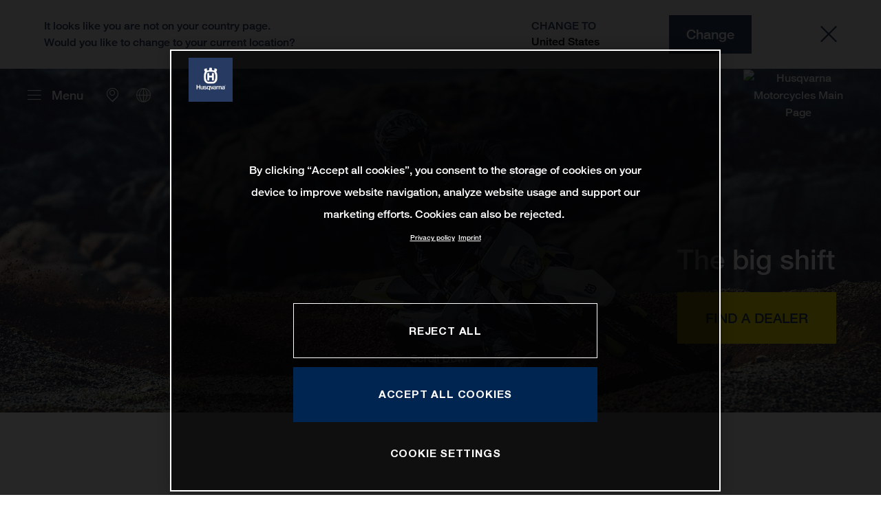

--- FILE ---
content_type: text/html;charset=utf-8
request_url: https://www.husqvarna-motorcycles.com/en-hr/models/enduro/4-stroke/fe-450-2024.html
body_size: 230537
content:

<!DOCTYPE html>
<html lang="en-HR">
  <head>
    <meta charset="UTF-8"/>
    <meta name="viewport" content="width=device-width, initial-scale=1"/>
    
    <title>FE 450 | 2024 - The big shift | Husqvarna Croatia</title>
    <meta name="description" content="Receiving multiple technical upgrades for 2024 to maintain its high performance, the FE 450 remains at the pinnacle of Husqvarna Motorcycles enduro > Read more"/>
    <meta name="template" content="husqvarna-motorcycles-model-page-template"/>
    <meta name="robots" content="noindex"/>
    <meta property="og:title" content="FE 450 | 2024 - The big shift | Husqvarna Croatia"/>
    <meta property="og:description" content="Receiving multiple technical upgrades for 2024 to maintain its high performance, the FE 450 remains at the pinnacle of Husqvarna Motorcycles enduro > Read more"/>
    <meta property="og:image" content="https://s7g10.scene7.com/is/image/ktm/Husqvarna_Logo_1048x1048?$ogimage$"/>
    <meta property="og:image:alt" content="Husqvarna Logo"/>
    <meta property="og:url" content="https://www.husqvarna-motorcycles.com/en-hr/models/enduro/4-stroke/fe-450-2024.html"/>
    <meta property="og:type" content="website"/>

    


    

    

    <script defer type="text/javascript" src="/.rum/@adobe/helix-rum-js@%5E2/dist/rum-standalone.js"></script>
<link rel="alternate" hreflang="en-CA" href="https://www.husqvarna-motorcycles.com/en-ca/models/enduro/4-stroke/fe-450-2024.html"/>
    <link rel="alternate" hreflang="en-US" href="https://www.husqvarna-motorcycles.com/en-us/models/enduro/4-stroke/fe-450-2024.html"/>
    <link rel="alternate" hreflang="en-EE" href="https://www.husqvarna-motorcycles.com/en-ee/models/enduro/4-stroke/fe-450-2024.html"/>
    <link rel="alternate" hreflang="fr-TG" href="https://www.husqvarna-motorcycles.com/fr-tg/models/enduro/4-temps/fe-450-2024.html"/>
    <link rel="alternate" hreflang="es-BO" href="https://www.husqvarna-motorcycles.com/es-bo/models/enduro/4-tiempos/fe-450-2024.html"/>
    <link rel="alternate" hreflang="en-ZA" href="https://www.husqvarna-motorcycles.com/en-za/models/enduro/4-stroke/fe-450-2024.html"/>
    <link rel="alternate" hreflang="de-AT" href="https://www.husqvarna-motorcycles.com/de-at/models/enduro/4-takt/fe-450-2024.html"/>
    <link rel="alternate" hreflang="x-default" href="https://www.husqvarna-motorcycles.com/en-int/models/enduro/4-stroke/fe-450-2024.html"/>
    <link rel="alternate" hreflang="en-KW" href="https://www.husqvarna-motorcycles.com/en-kw/models/enduro/4-stroke/fe-450-2024.html"/>
    <link rel="alternate" hreflang="fr-CH" href="https://www.husqvarna-motorcycles.com/fr-ch/models/enduro/4-temps/fe-450-2024.html"/>
    <link rel="alternate" hreflang="es-EC" href="https://www.husqvarna-motorcycles.com/es-ec/models/enduro/4-tiempos/fe-450-2024.html"/>
    <link rel="alternate" hreflang="en-AU" href="https://www.husqvarna-motorcycles.com/en-au/models/enduro/4-stroke/fe-450-2024.html"/>
    <link rel="alternate" hreflang="en-CZ" href="https://www.husqvarna-motorcycles.com/en-cz/models/enduro/4-stroke/fe-450-2024.html"/>
    <link rel="alternate" hreflang="de-CH" href="https://www.husqvarna-motorcycles.com/de-ch/models/enduro/4-takt/fe-450-2024.html"/>
    <link rel="alternate" hreflang="en-PL" href="https://www.husqvarna-motorcycles.com/en-pl/models/enduro/4-stroke/fe-450-2024.html"/>
    <link rel="alternate" hreflang="de-DE" href="https://www.husqvarna-motorcycles.com/de-de/models/enduro/4-takt/fe-450-2024.html"/>
    <link rel="alternate" hreflang="en-NL" href="https://www.husqvarna-motorcycles.com/en-nl/models/enduro/4-stroke/fe-450-2024.html"/>
    <link rel="alternate" hreflang="en-TR" href="https://www.husqvarna-motorcycles.com/en-tr/models/enduro/4-stroke/fe-450-2024.html"/>
    <link rel="alternate" hreflang="en-NO" href="https://www.husqvarna-motorcycles.com/en-no/models/enduro/4-stroke/fe-450-2024.html"/>
    <link rel="alternate" hreflang="en-BE" href="https://www.husqvarna-motorcycles.com/en-be/models/enduro/4-stroke/fe-450-2024.html"/>
    <link rel="alternate" hreflang="es-UY" href="https://www.husqvarna-motorcycles.com/es-uy/models/enduro/4-tiempos/fe-450-2024.html"/>
    <link rel="alternate" hreflang="es-GT" href="https://www.husqvarna-motorcycles.com/es-gt/models/enduro/4-tiempos/fe-450-2024.html"/>
    <link rel="alternate" hreflang="en" href="https://www.husqvarna-motorcycles.com/en-int/models/enduro/4-stroke/fe-450-2024.html"/>
    <link rel="alternate" hreflang="en-PT" href="https://www.husqvarna-motorcycles.com/en-pt/models/enduro/4-stroke/fe-450-2024.html"/>
    <link rel="alternate" hreflang="es-ES" href="https://www.husqvarna-motorcycles.com/es-es/models/enduro/4-tiempos/fe-450-2024.html"/>
    <link rel="alternate" hreflang="en-DK" href="https://www.husqvarna-motorcycles.com/en-dk/models/enduro/4-stroke/fe-450-2024.html"/>
    <link rel="alternate" hreflang="es-CR" href="https://www.husqvarna-motorcycles.com/es-cr/models/enduro/4-tiempos/fe-450-2024.html"/>
    <link rel="alternate" hreflang="es-VE" href="https://www.husqvarna-motorcycles.com/es-ve/models/enduro/4-tiempos/fe-450-2024.html"/>
    <link rel="alternate" hreflang="en-LT" href="https://www.husqvarna-motorcycles.com/en-lt/models/enduro/4-stroke/fe-450-2024.html"/>
    <link rel="alternate" hreflang="fr-CA" href="https://www.husqvarna-motorcycles.com/fr-ca/models/enduro/4-temps/fe-450-2024.html"/>
    <link rel="alternate" hreflang="es-MX" href="https://www.husqvarna-motorcycles.com/es-mx/models/enduro/4-tiempos/fe-450-2024.html"/>
    <link rel="alternate" hreflang="en-DO" href="https://www.husqvarna-motorcycles.com/en-do/models/enduro/4-stroke/fe-450-2024.html"/>
    <link rel="alternate" hreflang="en-HR" href="https://www.husqvarna-motorcycles.com/en-hr/models/enduro/4-stroke/fe-450-2024.html"/>
    <link rel="alternate" hreflang="en-LV" href="https://www.husqvarna-motorcycles.com/en-lv/models/enduro/4-stroke/fe-450-2024.html"/>
    <link rel="alternate" hreflang="es-CO" href="https://www.husqvarna-motorcycles.com/es-co/models/enduro/4-tiempos/fe-450-2024.html"/>
    <link rel="alternate" hreflang="en-HU" href="https://www.husqvarna-motorcycles.com/en-hu/models/enduro/4-stroke/fe-450-2024.html"/>
    <link rel="alternate" hreflang="it-IT" href="https://www.husqvarna-motorcycles.com/it-it/models/enduro/4-tempi/fe-450-2024.html"/>
    <link rel="alternate" hreflang="es-PE" href="https://www.husqvarna-motorcycles.com/es-pe/models/enduro/4-tiempos/fe-450-2024.html"/>
    <link rel="alternate" hreflang="es-AR" href="https://www.husqvarna-motorcycles.com/es-ar/models/enduro/4-tiempos/fe-450-2024.html"/>
    <link rel="alternate" hreflang="es-PA" href="https://www.husqvarna-motorcycles.com/es-pa/models/enduro/4-tiempos/fe-450-2024.html"/>
    <link rel="alternate" hreflang="fr-BE" href="https://www.husqvarna-motorcycles.com/fr-be/models/enduro/4-temps/fe-450-2024.html"/>
    <link rel="alternate" hreflang="en-SE" href="https://www.husqvarna-motorcycles.com/en-se/models/enduro/4-stroke/fe-450-2024.html"/>
    <link rel="alternate" hreflang="it-CH" href="https://www.husqvarna-motorcycles.com/it-ch/models/enduro/4-tempi/fe-450-2024.html"/>
    <link rel="alternate" hreflang="en-SI" href="https://www.husqvarna-motorcycles.com/en-si/models/enduro/4-stroke/fe-450-2024.html"/>
    <link rel="alternate" hreflang="fr-FR" href="https://www.husqvarna-motorcycles.com/fr-fr/models/enduro/4-temps/fe-450-2024.html"/>
    <link rel="alternate" hreflang="en-SK" href="https://www.husqvarna-motorcycles.com/en-sk/models/enduro/4-stroke/fe-450-2024.html"/>
    <link rel="alternate" hreflang="en-GB" href="https://www.husqvarna-motorcycles.com/en-gb/models/enduro/4-stroke/fe-450-2024.html"/>
    <link rel="alternate" hreflang="es-NI" href="https://www.husqvarna-motorcycles.com/es-ni/models/enduro/4-tiempos/fe-450-2024.html"/>



    <!-- Google Tag Manager -->
    <script>(function(w,d,s,l,i){w[l]=w[l]||[];w[l].push({'gtm.start':
            new Date().getTime(),event:'gtm.js','gtm.pageId':"2889589"});
        var f=d.getElementsByTagName(s)[0],
            j=d.createElement(s),dl=l!='dataLayer'?'&l='+l:'';j.async=true;j.src=
            'https://www.googletagmanager.com/gtm.js?id='+i+dl;f.parentNode.insertBefore(j,f);
    })(window,document,'script','dataLayer',"GTM-WBHPR3M");
    </script>
    <!-- End Google Tag Manager -->




    <script>
      !function (sCDN, sCDNProject, sCDNWorkspace, sCDNVers) {
        if (
            window.localStorage !== null &&
            typeof window.localStorage === "object" &&
            typeof window.localStorage.getItem === "function" &&
            window.sessionStorage !== null &&
            typeof window.sessionStorage === "object" &&
            typeof window.sessionStorage.getItem === "function"
        ) {
          sCDNVers =
              window.sessionStorage.getItem("jts_preview_version") ||
              window.localStorage.getItem("jts_preview_version") ||
              sCDNVers;
        }
        window.jentis = window.jentis || {};
        window.jentis.config = window.jentis.config || {};
        window.jentis.config.frontend = window.jentis.config.frontend || {};
        window.jentis.config.frontend.cdnhost =
            sCDN + "/get/" + sCDNWorkspace + "/web/" + sCDNVers + "/";
        window.jentis.config.frontend.vers = sCDNVers;
        window.jentis.config.frontend.env = sCDNWorkspace;
        window.jentis.config.frontend.project = sCDNProject;
        window._jts = window._jts || [];
        var f = document.getElementsByTagName("script")[0];
        var j = document.createElement("script");
        j.async = true;
        j.src = window.jentis.config.frontend.cdnhost + "h6w2gn.js";
        f.parentNode.insertBefore(j, f);
      }("https://eajn1v.husqvarna-motorcycles.com", "husqvarna-motorcycles-com", "live", "_");

      _jts.push({ track: "pageview" });
      _jts.push({ track: "submit" });
    </script>




    <script src="https://cdn.cookielaw.org/scripttemplates/otSDKStub.js" data-document-language="true" type="text/javascript" charset="UTF-8" data-domain-script="e338772a-4fad-4b2e-870b-56a247535668"></script>
    <script type="text/javascript">
         function OptanonWrapper () {
            var html = document.getElementsByTagName('html')[0];
            // eslint-disable-next-line no-undef
            html.dispatchEvent(new CustomEvent('consentChanged', { detail: { activeGroups: OptanonActiveGroups } }));
        }
    </script>




    



    
    
        
    
<link rel="stylesheet" href="/etc.clientlibs/ktm-common/clientlibs/hqv.lc-31d6cfe0d16ae931b73c-08102f19a61ed3b84c28-f9f757d6965beb2b6df2-c0a0d4f057d92c22f589-31d6cfe0d16ae931b73c-d3c1b7767953b276e864-lc.min.css" type="text/css">
<link rel="stylesheet" href="/etc.clientlibs/ktm-common/clientlibs/clientlib-grid.lc-86852e7323ed8019b9c2f1321e88cda7-lc.min.css" type="text/css">
<link rel="stylesheet" href="/etc.clientlibs/ktm-common/frontend2/brands/hqv.lc-d38de029bed61b4c3a6fb50a7c9d857c-lc.min.css" type="text/css">



    
    
    
    
    
    
    <meta http-equiv="X-UA-Compatible" content="IE=edge"/>





    <link rel="canonical" href="https://www.husqvarna-motorcycles.com/en-hr/models/enduro/4-stroke/fe-450-2024.html"/>


    
    
    

    

    
    
    

    
    <link rel="icon" sizes="32x32" href="/icon-32x32.png"/>
    <link rel="icon" sizes="128x128" href="/icon-128x128.png"/>
    <link rel="icon" sizes="180x180" href="/icon-180x180.png"/>
    <link rel="icon" sizes="192x192" href="/icon-192x192.png"/>

    <link rel="apple-touch-icon" href="/icon.png"/>
    <link rel="apple-touch-icon-precomposed" href="/icon.png"/>
    <link rel="apple-touch-icon" sizes="32x32" href="/icon-32x32.png"/>
    <link rel="apple-touch-icon" sizes="120x120" href="/icon-120x120.png"/>
    <link rel="apple-touch-icon-precompiled" sizes="120x120" href="/icon-120x120.png"/>
    <link rel="apple-touch-icon" sizes="128x128" href="/icon-128x128.png"/>
    <link rel="apple-touch-icon" sizes="152x152" href="/icon-152x152.png"/>
    <link rel="apple-touch-icon-precompiled" sizes="152x152" href="/icon-152x152.png"/>
    <link rel="apple-touch-icon" sizes="167x167" href="/icon-167x167.png"/>
    <link rel="apple-touch-icon" sizes="180x180" href="/icon-180x180.png"/>
    <link rel="apple-touch-icon" sizes="192x192" href="/icon-192x192.png"/>


    

    <script id="pageInfo" type="application/json">
{
  "path" : "/content/websites/husqvarna-motorcycles-com/europe/hr/en/models/1001559385/1001559390/1003290446",
  "brand" : "husqvarna-motorcycles"
}
    </script>

</head>
  <body class="basicpage page nav--stage">
    
<div class="c-country-suggestion-bar component js-country-suggestion-bar" data-isGG="false" data-isHQV="true">
  <div class="c-country-suggestion-bar__container">
    <p class="c-country-suggestion-bar__container-infotext component js-infotext"></p>
    <div class="c-country-suggestion-bar__container-country-suggestion">
      <p class="component js-destination-label"></p>
      <p class="component js-country-name"></p>
    </div>
    <button class="c-country-suggestion-bar__container-button component js-button-element"></button>
    <div class="c-btn__link c-btn__link-icon component js-button-close">
      <div class="c-btn__icon component">
        <i class="icon icon-delete"></i>
      </div>
    </div>
  </div>
</div>

    
    
      



      

  <!-- Google Tag Manager (noscript) -->
  <noscript>
    <iframe src="https://www.googletagmanager.com/ns.html?id=GTM-WBHPR3M" height="0" width="0" style="display:none;visibility:hidden"></iframe>
  </noscript>
  <!-- End Google Tag Manager (noscript) -->

<div class="root responsivegrid">


<div class="aem-Grid aem-Grid--12 aem-Grid--default--12 ">
    
    <div class="header aem-GridColumn aem-GridColumn--default--12">
    
<!-- Start of Cached Component (Jan 27, 2026, 10:48:04 AM, justRefreshed=false) -->
<!-- /content/websites/husqvarna-motorcycles-com/europe/hr/en @ husqvarna-motorcycles-com/components/structure/navigation @ DISABLED (still valid for 31.12 min) -->

<!-- Start of Cached Component (Jan 27, 2026, 10:48:04 AM, justRefreshed=true) -->
<!-- /content/websites/husqvarna-motorcycles-com/europe/hr/en @ husqvarna-motorcycles-com/components/structure/navigation @ DISABLED (still valid for 32.91 min) -->

  
  <header class="nav js-nav component">
    <div class="container">
      <div class="nav">
        <nav class="nav__items js-nav__items js-calcviewheight" data-offset-sm="130" data-offset-md="200" data-height-auto-lg="true" data-height-auto-xl="true">
          
          
  
  <ul class="level-1">
    
    
    
    <li class="js-has-items accordion headerNav--models models">
      <span class="heading" data-image="435c8a9f-9e31-43c2-9a43-3084a56b9854" data-level="1">Models</span>
      <div class="content">
        
        <ul class="level-2">
          <li class="js-has-items accordion">
            <span class="headerNavItem headerNavItem--lvl2 heading" data-level="2" href="/content/websites/husqvarna-motorcycles-com/europe/hr/en/models/1001559384.html" target="_self" data-image="6c97f71b-bb06-4417-af84-34c16177e316">
              Motocross
              
            </span>
            <div class="content">
              
              <a href="https://www.husqvarna-motorcycles.com/en-hr/models/motocross.html" target="_self" class="overview-link">See All</a>
              
              <ul class="level-3">
                <li class="js-has-items accordion">
                  <span class="headerNavItem headerNavItem--lvl3 heading" data-level="3" href="/content/websites/husqvarna-motorcycles-com/europe/hr/en/models/1001559384/1003833117.html" target="_self">Kids</span>
                  <div class="content">
                    <!--/ * iterate over level 4 entries * /-->
                    <ul class="level-4">
                      <li>
                        <a class="headerNavItem headerNavItem--lvl4 js-has-image" data-level="4" href="https://www.husqvarna-motorcycles.com/en-hr/models/motocross/kids/tc-85-19-16-2026.html" target="_self" data-image="59f3a7d9-d670-4eef-8265-25ba00043b48">
                          TC 85 19/16 | 2026
                          
                        </a>
                      </li>
                    
                      <li>
                        <a class="headerNavItem headerNavItem--lvl4 js-has-image" data-level="4" href="https://www.husqvarna-motorcycles.com/en-hr/models/motocross/kids/tc-65-2026.html" target="_self" data-image="6a1e1264-e4f2-46cf-8bef-7c92ae93f201">
                          TC 65 | 2026
                          
                        </a>
                      </li>
                    
                      <li>
                        <a class="headerNavItem headerNavItem--lvl4 js-has-image" data-level="4" href="https://www.husqvarna-motorcycles.com/en-hr/models/motocross/kids/tc-50-2026.html" target="_self" data-image="76bf02d6-5637-4aec-94da-f1c5e6df7f89">
                          TC 50 | 2026
                          
                        </a>
                      </li>
                    </ul>
                  </div>
                </li>
              
                <li class="js-has-items accordion">
                  <span class="headerNavItem headerNavItem--lvl3 heading" data-level="3" href="/content/websites/husqvarna-motorcycles-com/europe/hr/en/models/1001559384/1001559387.html" target="_self">2-stroke</span>
                  <div class="content">
                    <!--/ * iterate over level 4 entries * /-->
                    <ul class="level-4">
                      <li>
                        <a class="headerNavItem headerNavItem--lvl4 js-has-image" data-level="4" href="https://www.husqvarna-motorcycles.com/en-hr/models/motocross/2-stroke/tc-250-2026.html" target="_self" data-image="be70bb43-b750-4351-89e7-73fd53fbed2b">
                          TC 250 | 2026
                          
                        </a>
                      </li>
                    
                      <li>
                        <a class="headerNavItem headerNavItem--lvl4 js-has-image" data-level="4" href="https://www.husqvarna-motorcycles.com/en-hr/models/motocross/2-stroke/tc-125-2026.html" target="_self" data-image="70bf643d-aa61-4a3e-b557-164d35f628d8">
                          TC 125 | 2026
                          
                        </a>
                      </li>
                    </ul>
                  </div>
                </li>
              
                <li class="js-has-items accordion">
                  <span class="headerNavItem headerNavItem--lvl3 heading" data-level="3" href="/content/websites/husqvarna-motorcycles-com/europe/hr/en/models/1001559384/1001559388.html" target="_self">4-stroke</span>
                  <div class="content">
                    <!--/ * iterate over level 4 entries * /-->
                    <ul class="level-4">
                      <li>
                        <a class="headerNavItem headerNavItem--lvl4 js-has-image" data-level="4" href="https://www.husqvarna-motorcycles.com/en-hr/models/motocross/4-stroke/fc-450-2026.html" target="_self" data-image="566272ba-9af9-4a5b-ae2b-2a3f366fd10f">
                          FC 450 | 2026
                          
                        </a>
                      </li>
                    
                      <li>
                        <a class="headerNavItem headerNavItem--lvl4 js-has-image" data-level="4" href="https://www.husqvarna-motorcycles.com/en-hr/models/motocross/4-stroke/fc-250-2026.html" target="_self" data-image="4eba2b24-4a86-4851-8d23-10cbc266fdd2">
                          FC 250 | 2026
                          
                        </a>
                      </li>
                    
                      <li>
                        <a class="headerNavItem headerNavItem--lvl4 js-has-image" data-level="4" href="https://www.husqvarna-motorcycles.com/en-hr/models/motocross/4-stroke/fc-350-2025.html" target="_self" data-image="cffb79a4-d73e-4860-9c32-c0b1020dd840">
                          FC 350 | 2025
                          
                        </a>
                      </li>
                    </ul>
                  </div>
                </li>
              
                <li class="js-has-items accordion">
                  <span class="headerNavItem headerNavItem--lvl3 heading" data-level="3" href="/content/websites/husqvarna-motorcycles-com/europe/hr/en/models/1001559384/1004305087.html" target="_self">Heritage</span>
                  <div class="content">
                    <!--/ * iterate over level 4 entries * /-->
                    <ul class="level-4">
                      <li>
                        <a class="headerNavItem headerNavItem--lvl4 js-has-image" data-level="4" href="https://www.husqvarna-motorcycles.com/en-hr/models/motocross/heritage/tc-300-heritage-2025.html" target="_self" data-image="7c2a461b-5204-44c9-a92c-ac790b69ebd2">
                          TC 300 Heritage | 2025
                          
                        </a>
                      </li>
                    
                      <li>
                        <a class="headerNavItem headerNavItem--lvl4 js-has-image" data-level="4" href="https://www.husqvarna-motorcycles.com/en-hr/models/motocross/heritage/tc-250-heritage-2025.html" target="_self" data-image="26df404d-6cb0-4ae2-af18-21823f566802">
                          TC 250 Heritage | 2025
                          
                        </a>
                      </li>
                    
                      <li>
                        <a class="headerNavItem headerNavItem--lvl4 js-has-image" data-level="4" href="https://www.husqvarna-motorcycles.com/en-hr/models/motocross/heritage/tc-150-heritage-2025.html" target="_self" data-image="a4b07d5b-ca45-48d9-b2a0-fd2dba52b239">
                          TC 150 Heritage | 2025
                          
                        </a>
                      </li>
                    
                      <li>
                        <a class="headerNavItem headerNavItem--lvl4 js-has-image" data-level="4" href="https://www.husqvarna-motorcycles.com/en-hr/models/motocross/heritage/tc-125-heritage-2025.html" target="_self" data-image="2c99ce2d-3ef7-4877-bf88-a5c3117fab63">
                          TC 125 Heritage | 2025
                          
                        </a>
                      </li>
                    </ul>
                  </div>
                </li>
              </ul>
            </div>
          </li>
        
          <li class="js-has-items accordion">
            <span class="headerNavItem headerNavItem--lvl2 heading" data-level="2" href="/content/websites/husqvarna-motorcycles-com/europe/hr/en/models/1001559385.html" target="_self" data-image="00549d95-dbfc-471d-af9b-84448842975b">
              Enduro
              
            </span>
            <div class="content">
              
              <a href="https://www.husqvarna-motorcycles.com/en-hr/models/enduro.html" target="_self" class="overview-link">See All</a>
              
              <ul class="level-3">
                <li class="js-has-items accordion">
                  <span class="headerNavItem headerNavItem--lvl3 heading" data-level="3" href="/content/websites/husqvarna-motorcycles-com/europe/hr/en/models/1001559385/1001559389.html" target="_self">2-stroke</span>
                  <div class="content">
                    <!--/ * iterate over level 4 entries * /-->
                    <ul class="level-4">
                      <li>
                        <a class="headerNavItem headerNavItem--lvl4 js-has-image" data-level="4" href="https://www.husqvarna-motorcycles.com/en-hr/models/enduro/2-stroke/te-300-pro-2026.html" target="_self" data-image="89760974-253e-4abe-9b83-f7bab5c4c643">
                          TE 300 PRO | 2026
                          
                        </a>
                      </li>
                    
                      <li>
                        <a class="headerNavItem headerNavItem--lvl4 js-has-image" data-level="4" href="https://www.husqvarna-motorcycles.com/en-hr/models/enduro/2-stroke/te-300-2026.html" target="_self" data-image="1202aa76-f52e-4849-9863-87e15d71121b">
                          TE 300 | 2026
                          
                        </a>
                      </li>
                    
                      <li>
                        <a class="headerNavItem headerNavItem--lvl4 js-has-image" data-level="4" href="https://www.husqvarna-motorcycles.com/en-hr/models/enduro/2-stroke/te-250-2026.html" target="_self" data-image="51a1426f-11bd-42d6-a189-1b007b6b94b3">
                          TE 250 | 2026
                          
                        </a>
                      </li>
                    
                      <li>
                        <a class="headerNavItem headerNavItem--lvl4 js-has-image" data-level="4" href="https://www.husqvarna-motorcycles.com/en-hr/models/enduro/2-stroke/te-125-2026.html" target="_self" data-image="d6b90a0a-68b0-416e-bf3e-298faff1a317">
                          TE 125 | 2026
                          
                        </a>
                      </li>
                    </ul>
                  </div>
                </li>
              
                <li class="js-has-items accordion">
                  <span class="headerNavItem headerNavItem--lvl3 heading" data-level="3" href="/content/websites/husqvarna-motorcycles-com/europe/hr/en/models/1001559385/1001559390.html" target="_self">4-stroke</span>
                  <div class="content">
                    <!--/ * iterate over level 4 entries * /-->
                    <ul class="level-4">
                      <li>
                        <a class="headerNavItem headerNavItem--lvl4 js-has-image" data-level="4" href="https://www.husqvarna-motorcycles.com/en-hr/models/enduro/4-stroke/fe-501-2026.html" target="_self" data-image="f0475180-382a-4ce1-8e2b-f1fc65c5c90c">
                          FE 501 | 2026
                          
                        </a>
                      </li>
                    
                      <li>
                        <a class="headerNavItem headerNavItem--lvl4 js-has-image" data-level="4" href="https://www.husqvarna-motorcycles.com/en-hr/models/enduro/4-stroke/fe-450-2026.html" target="_self" data-image="5dfcae48-cda2-44fa-808c-a22dcab9021c">
                          FE 450 | 2026
                          
                        </a>
                      </li>
                    
                      <li>
                        <a class="headerNavItem headerNavItem--lvl4 js-has-image" data-level="4" href="https://www.husqvarna-motorcycles.com/en-hr/models/enduro/4-stroke/fe-350-pro-2026.html" target="_self" data-image="ffd2a153-e482-448f-8fb1-4065a591f683">
                          FE 350 PRO | 2026
                          
                        </a>
                      </li>
                    
                      <li>
                        <a class="headerNavItem headerNavItem--lvl4 js-has-image" data-level="4" href="https://www.husqvarna-motorcycles.com/en-hr/models/enduro/4-stroke/fe-350-2026.html" target="_self" data-image="cc06be43-6b81-49c8-ae2d-3484d5ad15a6">
                          FE 350 | 2026
                          
                        </a>
                      </li>
                    
                      <li>
                        <a class="headerNavItem headerNavItem--lvl4 js-has-image" data-level="4" href="https://www.husqvarna-motorcycles.com/en-hr/models/enduro/4-stroke/fe-250-2026.html" target="_self" data-image="a353d7d7-7d63-4d14-92c3-f1a09c57c503">
                          FE 250 | 2026
                          
                        </a>
                      </li>
                    </ul>
                  </div>
                </li>
              
                <li class="js-has-items accordion">
                  <span class="headerNavItem headerNavItem--lvl3 heading" data-level="3" href="/content/websites/husqvarna-motorcycles-com/europe/hr/en/models/1001559385/1004303533.html" target="_self">Heritage</span>
                  <div class="content">
                    <!--/ * iterate over level 4 entries * /-->
                    <ul class="level-4">
                      <li>
                        <a class="headerNavItem headerNavItem--lvl4 js-has-image" data-level="4" href="https://www.husqvarna-motorcycles.com/en-hr/models/enduro/heritage/fe-501-heritage-2025.html" target="_self" data-image="002f41c8-8656-4caf-bcd1-4173cc6d5d7a">
                          FE 501 Heritage | 2025
                          
                        </a>
                      </li>
                    
                      <li>
                        <a class="headerNavItem headerNavItem--lvl4 js-has-image" data-level="4" href="https://www.husqvarna-motorcycles.com/en-hr/models/enduro/heritage/fe-450-heritage-2025.html" target="_self" data-image="0d1d1f01-0cff-4443-89bf-ff025b7cfd32">
                          FE 450 Heritage | 2025
                          
                        </a>
                      </li>
                    
                      <li>
                        <a class="headerNavItem headerNavItem--lvl4 js-has-image" data-level="4" href="https://www.husqvarna-motorcycles.com/en-hr/models/enduro/heritage/fe-350-heritage-2025.html" target="_self" data-image="3e3fa9a9-b1d4-47fb-bd91-938e71ab58cd">
                          FE 350 Heritage | 2025
                          
                        </a>
                      </li>
                    
                      <li>
                        <a class="headerNavItem headerNavItem--lvl4 js-has-image" data-level="4" href="https://www.husqvarna-motorcycles.com/en-hr/models/enduro/heritage/fe-250-heritage-2025.html" target="_self" data-image="8ff33ad8-f49a-473b-9d27-fab789116883">
                          FE 250 Heritage | 2025
                          
                        </a>
                      </li>
                    
                      <li>
                        <a class="headerNavItem headerNavItem--lvl4 js-has-image" data-level="4" href="https://www.husqvarna-motorcycles.com/en-hr/models/enduro/heritage/te-300-heritage-2025.html" target="_self" data-image="17a7514f-d001-4fff-963e-a6baa9a7d333">
                          TE 300 Heritage | 2025
                          
                        </a>
                      </li>
                    
                      <li>
                        <a class="headerNavItem headerNavItem--lvl4 js-has-image" data-level="4" href="https://www.husqvarna-motorcycles.com/en-hr/models/enduro/heritage/te-250-heritage-2025.html" target="_self" data-image="783d2824-d10b-4f5c-a73b-5e9c0ab90d3b">
                          TE 250 Heritage 2025
                          
                        </a>
                      </li>
                    </ul>
                  </div>
                </li>
              </ul>
            </div>
          </li>
        
          <li class="js-has-items accordion">
            <span class="headerNavItem headerNavItem--lvl2 heading" data-level="2" href="/content/websites/husqvarna-motorcycles-com/europe/hr/en/models/1002343613.html" target="_self" data-image="ce80d565-f883-4aaa-b2e8-610326b63e73">
              Travel
              
            </span>
            <div class="content">
              
              <a href="https://www.husqvarna-motorcycles.com/en-hr/models/travel.html" target="_self" class="overview-link">See All</a>
              
              <ul class="level-4">
                <li>
                  <a class="headerNavItem headerNavItem--lvl4 heading" data-level="4" href="https://www.husqvarna-motorcycles.com/en-hr/models/travel/norden-901-expedition2026.html" target="_self" data-image="c5307a9c-44e1-4422-81a0-aa6197e0c0dc">Norden 901 Expedition | 2026</a>
                  
                </li>
              
                <li>
                  <a class="headerNavItem headerNavItem--lvl4 heading" data-level="4" href="https://www.husqvarna-motorcycles.com/en-hr/models/travel/norden-901-2026.html" target="_self" data-image="933f8a03-a0db-481b-95ba-80ccdfde887d">Norden 901 | 2026</a>
                  
                </li>
              
                <li>
                  <a class="headerNavItem headerNavItem--lvl4 heading" data-level="4" href="https://www.husqvarna-motorcycles.com/en-hr/models/travel/701-enduro-2026.html" target="_self" data-image="dc92b4f7-1786-491b-ad94-b641bc450b62">701 Enduro | 2026</a>
                  
                </li>
              </ul>
            </div>
          </li>
        
          <li class="js-has-items accordion">
            <span class="headerNavItem headerNavItem--lvl2 heading" data-level="2" href="/content/websites/husqvarna-motorcycles-com/europe/hr/en/models/1002609846.html" target="_self" data-image="486f5fcb-1af8-4c8b-8cd5-436a3f6bee23">
              Naked
              
            </span>
            <div class="content">
              
              <a href="https://www.husqvarna-motorcycles.com/en-hr/models/naked.html" target="_self" class="overview-link">See All</a>
              
              <ul class="level-3">
                <li class="js-has-items accordion">
                  <span class="headerNavItem headerNavItem--lvl3 heading" data-level="3" href="/content/websites/husqvarna-motorcycles-com/europe/hr/en/models/1002609846/1002621917.html" target="_self">Svartpilen</span>
                  <div class="content">
                    <!--/ * iterate over level 4 entries * /-->
                    <ul class="level-4">
                      <li>
                        <a class="headerNavItem headerNavItem--lvl4 js-has-image" data-level="4" href="https://www.husqvarna-motorcycles.com/en-hr/models/naked/svartpilen/svartpilen-801-l2025.html" target="_self" data-image="95d72c5c-b44a-45c4-9b35-d00823e3cc3a">
                          Svartpilen 801 L | 2025
                          
                        </a>
                      </li>
                    
                      <li>
                        <a class="headerNavItem headerNavItem--lvl4 js-has-image" data-level="4" href="https://www.husqvarna-motorcycles.com/en-hr/models/naked/svartpilen/svartpilen-801-2025.html" target="_self" data-image="110929da-a623-4e4a-bfd2-dd3d33cad779">
                          Svartpilen 801 | 2025
                          
                        </a>
                      </li>
                    
                      <li>
                        <a class="headerNavItem headerNavItem--lvl4 js-has-image" data-level="4" href="https://www.husqvarna-motorcycles.com/en-hr/models/naked/svartpilen/svartpilen-401-2025.html" target="_self" data-image="2835845e-6c4b-468a-a442-ecb78096916d">
                          Svartpilen 401 | 2025
                          
                        </a>
                      </li>
                    
                      <li>
                        <a class="headerNavItem headerNavItem--lvl4 js-has-image" data-level="4" href="https://www.husqvarna-motorcycles.com/en-hr/models/naked/svartpilen/svartpilen-250-2025.html" target="_self" data-image="6404cf78-637a-4588-83f7-6466537ce484">
                          Svartpilen 250 | 2025
                          
                        </a>
                      </li>
                    
                      <li>
                        <a class="headerNavItem headerNavItem--lvl4 js-has-image" data-level="4" href="https://www.husqvarna-motorcycles.com/en-hr/models/naked/svartpilen/svartpilen-125-2025.html" target="_self" data-image="3d4dbca1-28d1-40a3-9f21-a62517851030">
                          Svartpilen 125 | 2025
                          
                        </a>
                      </li>
                    </ul>
                  </div>
                </li>
              
                <li class="js-has-items accordion">
                  <span class="headerNavItem headerNavItem--lvl3 heading" data-level="3" href="/content/websites/husqvarna-motorcycles-com/europe/hr/en/models/1002609846/1002621919.html" target="_self">Vitpilen</span>
                  <div class="content">
                    <!--/ * iterate over level 4 entries * /-->
                    <ul class="level-4">
                      <li>
                        <a class="headerNavItem headerNavItem--lvl4 js-has-image" data-level="4" href="https://www.husqvarna-motorcycles.com/en-hr/models/naked/vitpilen/vitpilen-801-l-2025.html" target="_self" data-image="058087cc-92a7-4cca-883d-2e6d733f477c">
                          Vitpilen 801 L | 2025
                          
                        </a>
                      </li>
                    
                      <li>
                        <a class="headerNavItem headerNavItem--lvl4 js-has-image" data-level="4" href="https://www.husqvarna-motorcycles.com/en-hr/models/naked/vitpilen/vitpilen-801-2025.html" target="_self" data-image="3641097e-1763-4468-aebf-25c29c3fc8ab">
                          Vitpilen 801 | 2025
                          
                        </a>
                      </li>
                    </ul>
                  </div>
                </li>
              </ul>
            </div>
          </li>
        
          <li class="js-has-items accordion">
            <span class="headerNavItem headerNavItem--lvl2 heading" data-level="2" href="/content/websites/husqvarna-motorcycles-com/europe/hr/en/models/1001559386.html" target="_self" data-image="e98fa19d-d1b0-4efa-b999-54edb0edbe0e">
              Supermoto
              
            </span>
            <div class="content">
              
              <a href="https://www.husqvarna-motorcycles.com/en-hr/models/supermoto.html" target="_self" class="overview-link">See All</a>
              
              <ul class="level-4">
                <li>
                  <a class="headerNavItem headerNavItem--lvl4 heading" data-level="4" href="https://www.husqvarna-motorcycles.com/en-hr/models/supermoto/fs-450-2026.html" target="_self" data-image="0a35d83d-8085-4cf0-a619-cd7788224cd7">FS 450 | 2026</a>
                  
                </li>
              </ul>
            </div>
          </li>
        
          <li class="js-has-items accordion">
            <span class="headerNavItem headerNavItem--lvl2 heading" data-level="2" href="/content/websites/husqvarna-motorcycles-com/europe/hr/en/models/1003413247.html" target="_self" data-image="c4716e9d-d45b-40b5-b25b-ca4ff76e1ba7">
              Electric
              
            </span>
            <div class="content">
              
              <a href="https://www.husqvarna-motorcycles.com/en-hr/models/electric.html" target="_self" class="overview-link">See All</a>
              
              <ul class="level-3">
                <li class="js-has-items accordion">
                  <span class="headerNavItem headerNavItem--lvl3 heading" data-level="3" href="/content/websites/husqvarna-motorcycles-com/europe/hr/en/models/1003413247/1003413248.html" target="_self">Motocross Kids</span>
                  <div class="content">
                    <!--/ * iterate over level 4 entries * /-->
                    <ul class="level-4">
                      <li>
                        <a class="headerNavItem headerNavItem--lvl4 js-has-image" data-level="4" href="https://www.husqvarna-motorcycles.com/en-hr/models/electric/motocross-kids/ee-2-2025.html" target="_self" data-image="536741d9-ae76-4edb-ae31-889dec0441fa">
                          EE 2 | 2025
                          
                        </a>
                      </li>
                    </ul>
                  </div>
                </li>
              </ul>
            </div>
          </li>
        </ul>
      </div>
    </li>
  
    
    <li>
      <a class="headerNavItem headerNavItem--lvl1" href="https://www.husqvarna-motorcycles.com/en-hr/technical-accessories.html" target="_self" data-level="1">Technical Accessories</a>
    </li>
    
    
  
    
    <li>
      <a class="headerNavItem headerNavItem--lvl1" href="https://www.husqvarna-motorcycles.com/en-hr/apparel.html" target="_self" data-level="1">Apparel</a>
    </li>
    
    
  
    
    
    
    <li class="js-has-items accordion">
      <span class="heading" data-level="1">Motorsports</span>
      <div class="content">
        
        <ul class="level-2">
          <li>
            <a class="headerNavItem headerNavItem--lvl2 heading" data-level="2" href="https://www.husqvarna-motorcycles.com/en-hr/motorsport/mx-sx.html" target="_self">
              Motocross | Supercross
              
            </a>
            
          </li>
        
          <li>
            <a class="headerNavItem headerNavItem--lvl2 heading" data-level="2" href="https://www.husqvarna-motorcycles.com/en-hr/motorsport/offroad.html" target="_self">
              Enduro | Offroad
              
            </a>
            
          </li>
        </ul>
      </div>
    </li>
  
    
    <li>
      <a class="headerNavItem headerNavItem--lvl1" href="https://www.husqvarna-motorcycles.com/en-hr/news.html#your-deals" target="_self" data-level="1">Your Deals</a>
    </li>
    
    
  
    
    
    
    <li class="js-has-items accordion">
      <span class="heading" data-image="707e5115-ee82-445a-8ef2-b635191672d7" data-level="1">Experience the brand</span>
      <div class="content">
        
        <ul class="level-2">
          <li>
            <a class="headerNavItem headerNavItem--lvl2 heading" data-level="2" href="https://www.husqvarna-motorcycles.com/en-hr/the-brand.html" target="_self">
              The brand
              
            </a>
            
          </li>
        
          <li>
            <a class="headerNavItem headerNavItem--lvl2 heading" data-level="2" href="https://www.husqvarna-motorcycles.com/en-hr/news.html" target="_self">
              News
              
            </a>
            
          </li>
        
          <li>
            <a class="headerNavItem headerNavItem--lvl2 heading" data-level="2" href="https://www.husqvarna-motorcycles.com/en-hr/Good-old-times.html" target="_self">
              Good old Times
              
            </a>
            
          </li>
        
          <li>
            <a class="headerNavItem headerNavItem--lvl2 heading" data-level="2" href="https://www.husqvarna-motorcycles.com/en-hr/news.html#stories" target="_self">
              Stories
              
            </a>
            
          </li>
        
          <li>
            <a class="headerNavItem headerNavItem--lvl2 heading" data-level="2" href="https://www.husqvarna-motorcycles.com/en-hr/news.html#events" target="_self">
              Events
              
            </a>
            
          </li>
        
          <li>
            <a class="headerNavItem headerNavItem--lvl2 heading" data-level="2" href="https://www.husqvarna-motorcycles.com/en-hr/experience-the-brand/husqvarna-trek.html" target="_self">
              Husqvarna Trek
              
            </a>
            
          </li>
        
          <li>
            <a class="headerNavItem headerNavItem--lvl2 heading" data-level="2" href="https://www.husqvarna-motorcycles.com/en-hr/experience-the-brand/partner.html" target="_self">
              Partner Tours
              
            </a>
            
          </li>
        </ul>
      </div>
    </li>
  
    
    
    
    <li class="js-has-items accordion">
      <span class="heading" data-image="fd5abe71-f5af-4836-9588-5ec23d19c3a2" data-level="1">Service</span>
      <div class="content">
        
        <ul class="level-2">
          <li>
            <a class="headerNavItem headerNavItem--lvl2 heading" data-level="2" href="https://www.husqvarna-motorcycles.com/en-hr/service/user-manuals.html" target="_self">
              Owner Manuals
              
            </a>
            
          </li>
        
          <li>
            <a class="headerNavItem headerNavItem--lvl2 heading" data-level="2" href="https://www.husqvarna-motorcycles.com/en-hr/service/maintenance.html" target="_self">
              Maintenance
              
            </a>
            
          </li>
        
          <li>
            <a class="headerNavItem headerNavItem--lvl2 heading" data-level="2" href="https://www.husqvarna-motorcycles.com/en-hr/service/Service-and-safety-check.html" target="_self">
              Service &amp; Safety Check
              
            </a>
            
          </li>
        
          <li>
            <a class="headerNavItem headerNavItem--lvl2 heading" data-level="2" href="https://www.husqvarna-motorcycles.com/en-hr/service/safety-information.html" target="_self">
              Safety Information
              
            </a>
            
          </li>
        
          <li>
            <a class="headerNavItem headerNavItem--lvl2 heading" data-level="2" href="https://www.husqvarna-motorcycles.com/en-hr/service/spareparts-finder.html" target="_self">
              Spare Parts Finder
              
            </a>
            
          </li>
        
          <li>
            <a class="headerNavItem headerNavItem--lvl2 heading" data-level="2" href="https://www.husqvarna-motorcycles.com/en-hr/service/husqvarna-motorcycles-app.html" target="_self">
              Husqvarna Motorcycles App
              
            </a>
            
          </li>
        
          <li>
            <a class="headerNavItem headerNavItem--lvl2 heading" data-level="2" href="https://www.husqvarna-motorcycles.com/en-hr/service/extended-warranty.html" target="_self" data-image="6df37334-809a-4b1c-9ae3-3e3518650703">
              Warranty
              
            </a>
            
          </li>
        </ul>
      </div>
    </li>
  </ul>

        </nav>

        
        
  <div class="nav__images js-nav-images">
    
    <!-- default start -->
    
  <div class="c-image__content" data-id="initial">
    <picture>
      <img src="/content/dam/websites/husqvarna-motorcycles-com/language-masters/en/menu/lvl0-menu.png" alt="Husqvarna Motorcycles" loading="lazy"/>
      <div class="detail-box">
        <div class="detail-box__text">
          <p class="detail-box__heading highlight">
            <span>Experience Husqvarna Motorcycles</span>
          </p>
          <a class="c-btn__link c-btn__link--primary-dark" href="https://www.husqvarna-motorcycles.com/en-hr.html" target="_self">DISCOVER</a>
        </div>
        <div class="detail-box__copyright-container">
          <p class="detail-box__copyright"></p>
        </div>
      </div>
    </picture>
  </div>

    <!-- default end -->
    
    
      
  <div class="c-image__content" data-id="435c8a9f-9e31-43c2-9a43-3084a56b9854">
    <picture>
      <img src="/content/dam/websites/husqvarna-motorcycles-com/language-masters/en/menu/Husqvarna-Naked-Vitpilen-801-Motocross-bike-menu-image.png" alt="Models" loading="lazy"/>
      <div class="detail-box">
        <div class="detail-box__text">
          <p class="detail-box__heading highlight">
            <span>Simple. Progressive.</span>
          </p>
          <a class="c-btn__link c-btn__link--primary-dark" href="https://www.husqvarna-motorcycles.com/en-hr/models.html" target="_self">DISCOVER</a>
        </div>
        <div class="detail-box__copyright-container">
          <p class="detail-box__copyright"></p>
        </div>
      </div>
    </picture>
  </div>

      
      
        
  <div class="c-image__content" data-id="6c97f71b-bb06-4417-af84-34c16177e316">
    <picture>
      <img src="https://azwecdnepstoragewebsiteuploads.azureedge.net/PHO_BIKE_SEGMENT_HQV-Menu-Motocross-2024_%23SALL_%23AEPI_%23V1.png" alt="Motocross" loading="lazy"/>
      <div class="detail-box">
        <div class="detail-box__text">
          <p class="detail-box__heading highlight">
            <span>Ride smarter, be smoother</span>
          </p>
          <a class="c-btn__link c-btn__link--primary-dark" href="https://www.husqvarna-motorcycles.com/en-hr/models/motocross.html" target="_self">Discover</a>
        </div>
        <div class="detail-box__copyright-container">
          <p class="detail-box__copyright"></p>
        </div>
      </div>
    </picture>
  </div>

        
        
          
          
          
            
  <div class="c-image__content" data-id="59f3a7d9-d670-4eef-8265-25ba00043b48">
    <picture>
      <img src="https://azwecdnepstoragewebsiteuploads.azureedge.net/PHO_BIKE_SEGMENT_HQV-TC-85-MY25-Bikes-menu_%23SALL_%23AEPI_%23V1.png" alt="TC 85 19/16 | 2026" loading="lazy"/>
      <div class="detail-box">
        <div class="detail-box__text">
          <p class="detail-box__heading highlight">
            <span>Step up and stand out</span>
          </p>
          <a class="c-btn__link c-btn__link--primary-dark" href="https://www.husqvarna-motorcycles.com/en-hr/models/motocross/kids/tc-85-19-16-2026.html" target="_self">DISCOVER</a>
        </div>
        <div class="detail-box__copyright-container">
          <p class="detail-box__copyright"></p>
        </div>
      </div>
    </picture>
  </div>

          
            
  <div class="c-image__content" data-id="6a1e1264-e4f2-46cf-8bef-7c92ae93f201">
    <picture>
      <img src="https://azwecdnepstoragewebsiteuploads.azureedge.net/PHO_BIKE_SEGMENT_TC-65-MY24-menu_%23SALL_%23AEPI_%23V1.png" alt="TC 65 | 2026" loading="lazy"/>
      <div class="detail-box">
        <div class="detail-box__text">
          <p class="detail-box__heading highlight">
            <span>Shift into serious</span>
          </p>
          <a class="c-btn__link c-btn__link--primary-dark" href="https://www.husqvarna-motorcycles.com/en-hr/models/motocross/kids/tc-65-2026.html" target="_self">DISCOVER</a>
        </div>
        <div class="detail-box__copyright-container">
          <p class="detail-box__copyright"></p>
        </div>
      </div>
    </picture>
  </div>

          
            
  <div class="c-image__content" data-id="76bf02d6-5637-4aec-94da-f1c5e6df7f89">
    <picture>
      <img src="https://azwecdnepstoragewebsiteuploads.azureedge.net/PHO_BIKE_SEGMENT_TC-50-MY24-menu_%23SALL_%23AEPI_%23V1.png" alt="TC 50 | 2026" loading="lazy"/>
      <div class="detail-box">
        <div class="detail-box__text">
          <p class="detail-box__heading highlight">
            <span>Progression starts here</span>
          </p>
          <a class="c-btn__link c-btn__link--primary-dark" href="https://www.husqvarna-motorcycles.com/en-hr/models/motocross/kids/tc-50-2026.html" target="_self">DISCOVER</a>
        </div>
        <div class="detail-box__copyright-container">
          <p class="detail-box__copyright"></p>
        </div>
      </div>
    </picture>
  </div>

          
        
          
          
          
            
  <div class="c-image__content" data-id="be70bb43-b750-4351-89e7-73fd53fbed2b">
    <picture>
      <img src="https://azwecdnepstoragewebsiteuploads.azureedge.net/PHO_BIKE_SEGMENT_Husqvarna-Motocross-TC-250-MY26-menu_%23SALL_%23AEPI_%23V1.png" alt="TC 250 | 2026" loading="lazy"/>
      <div class="detail-box">
        <div class="detail-box__text">
          <p class="detail-box__heading highlight">
            <span>Engineered to outperform</span>
          </p>
          <a class="c-btn__link c-btn__link--primary-dark" href="https://www.husqvarna-motorcycles.com/en-hr/models/motocross/2-stroke/tc-250-2026.html" target="_self">DISCOVER</a>
        </div>
        <div class="detail-box__copyright-container">
          <p class="detail-box__copyright"></p>
        </div>
      </div>
    </picture>
  </div>

          
            
  <div class="c-image__content" data-id="70bf643d-aa61-4a3e-b557-164d35f628d8">
    <picture>
      <img src="https://azwecdnepstoragewebsiteuploads.azureedge.net/PHO_BIKE_SEGMENT_Husqvarna-Motocross-TC-125-MY26-menu_%23SALL_%23AEPI_%23V1.png" alt="TC 125 | 2026" loading="lazy"/>
      <div class="detail-box">
        <div class="detail-box__text">
          <p class="detail-box__heading highlight">
            <span>Progress your potential</span>
          </p>
          <a class="c-btn__link c-btn__link--primary-dark" href="https://www.husqvarna-motorcycles.com/en-hr/models/motocross/2-stroke/tc-125-2026.html" target="_self">DISCOVER</a>
        </div>
        <div class="detail-box__copyright-container">
          <p class="detail-box__copyright"></p>
        </div>
      </div>
    </picture>
  </div>

          
        
          
          
          
            
  <div class="c-image__content" data-id="566272ba-9af9-4a5b-ae2b-2a3f366fd10f">
    <picture>
      <img src="https://azwecdnepstoragewebsiteuploads.azureedge.net/PHO_BIKE_SEGMENT_Husqvarna-Motorcycles-TC-250-MY26-menu_%23SALL_%23AEPI_%23V1.jpg" alt="FC 450 | 2026" loading="lazy"/>
      <div class="detail-box">
        <div class="detail-box__text">
          <p class="detail-box__heading highlight">
            <span>Victory is a clear decision</span>
          </p>
          <a class="c-btn__link c-btn__link--primary-dark" href="https://www.husqvarna-motorcycles.com/en-hr/models/motocross/4-stroke/fc-450-2026.html" target="_self">DISCOVER</a>
        </div>
        <div class="detail-box__copyright-container">
          <p class="detail-box__copyright"></p>
        </div>
      </div>
    </picture>
  </div>

          
            
  <div class="c-image__content" data-id="4eba2b24-4a86-4851-8d23-10cbc266fdd2">
    <picture>
      <img src="https://azwecdnepstoragewebsiteuploads.azureedge.net/PHO_BIKE_SEGMENT_Husqvarna-Motorcycles-TC-250-MY26-menu_%23SALL_%23AEPI_%23V1.jpg" alt="FC 250 | 2026" loading="lazy"/>
      <div class="detail-box">
        <div class="detail-box__text">
          <p class="detail-box__heading highlight">
            <span>Elevate your personal best</span>
          </p>
          <a class="c-btn__link c-btn__link--primary-dark" href="https://www.husqvarna-motorcycles.com/en-hr/models/motocross/4-stroke/fc-250-2026.html" target="_self">DISCOVER</a>
        </div>
        <div class="detail-box__copyright-container">
          <p class="detail-box__copyright"></p>
        </div>
      </div>
    </picture>
  </div>

          
            
  <div class="c-image__content" data-id="cffb79a4-d73e-4860-9c32-c0b1020dd840">
    <picture>
      <img src="https://azwecdnepstoragewebsiteuploads.azureedge.net/PHO_BIKE_SEGMENT_HQV-MY25-FC-450-menu_%23SALL_%23AEPI_%23V1.png" alt="FC 350 | 2025" loading="lazy"/>
      <div class="detail-box">
        <div class="detail-box__text">
          <p class="detail-box__heading highlight">
            <span>Ride the smarter line</span>
          </p>
          <a class="c-btn__link c-btn__link--primary-dark" href="https://www.husqvarna-motorcycles.com/en-hr/models/motocross/4-stroke/fc-350-2025.html" target="_self">DISCOVER</a>
        </div>
        <div class="detail-box__copyright-container">
          <p class="detail-box__copyright"></p>
        </div>
      </div>
    </picture>
  </div>

          
        
          
          
          
            
  <div class="c-image__content" data-id="7c2a461b-5204-44c9-a92c-ac790b69ebd2">
    <picture>
      <img src="https://azwecdnepstoragewebsiteuploads.azureedge.net/PHO_BIKE_SEGMENT_Motocross-Heritage-MY25-Menu-04_%23SALL_%23AEPI_%23V1.png" alt="TC 300 Heritage | 2025" loading="lazy"/>
      <div class="detail-box">
        <div class="detail-box__text">
          <p class="detail-box__heading highlight">
            <span>Echoes of tradition</span>
          </p>
          <a class="c-btn__link c-btn__link--primary-dark" href="https://www.husqvarna-motorcycles.com/en-hr/models/motocross/heritage/tc-300-heritage-2025.html" target="_self">DISCOVER</a>
        </div>
        <div class="detail-box__copyright-container">
          <p class="detail-box__copyright"></p>
        </div>
      </div>
    </picture>
  </div>

          
            
  <div class="c-image__content" data-id="26df404d-6cb0-4ae2-af18-21823f566802">
    <picture>
      <img src="https://azwecdnepstoragewebsiteuploads.azureedge.net/PHO_BIKE_SEGMENT_Motocross-Heritage-My25-Menu-03_%23SALL_%23AEPI_%23V1.png" alt="TC 250 Heritage | 2025" loading="lazy"/>
      <div class="detail-box">
        <div class="detail-box__text">
          <p class="detail-box__heading highlight">
            <span>Timeless pride</span>
          </p>
          <a class="c-btn__link c-btn__link--primary-dark" href="https://www.husqvarna-motorcycles.com/en-hr/models/motocross/heritage/tc-250-heritage-2025.html" target="_self">DISCOVER</a>
        </div>
        <div class="detail-box__copyright-container">
          <p class="detail-box__copyright"></p>
        </div>
      </div>
    </picture>
  </div>

          
            
  <div class="c-image__content" data-id="a4b07d5b-ca45-48d9-b2a0-fd2dba52b239">
    <picture>
      <img src="https://azwecdnepstoragewebsiteuploads.azureedge.net/PHO_BIKE_SEGMENT_Motocross-Heritage-MY25-Menu-02_%23SALL_%23AEPI_%23V1.png" alt="TC 150 Heritage | 2025" loading="lazy"/>
      <div class="detail-box">
        <div class="detail-box__text">
          <p class="detail-box__heading highlight">
            <span>Timless heritage</span>
          </p>
          <a class="c-btn__link c-btn__link--primary-dark" href="https://www.husqvarna-motorcycles.com/en-hr/models/motocross/heritage/tc-150-heritage-2025.html" target="_self">DISCOVER</a>
        </div>
        <div class="detail-box__copyright-container">
          <p class="detail-box__copyright"></p>
        </div>
      </div>
    </picture>
  </div>

          
            
  <div class="c-image__content" data-id="2c99ce2d-3ef7-4877-bf88-a5c3117fab63">
    <picture>
      <img src="https://azwecdnepstoragewebsiteuploads.azureedge.net/PHO_BIKE_SEGMENT_Motocross-Heritage-Menu-MY25-01_%23SALL_%23AEPI_%23V1.png" alt="TC 125 Heritage | 2025" loading="lazy"/>
      <div class="detail-box">
        <div class="detail-box__text">
          <p class="detail-box__heading highlight">
            <span>A beacon of identity</span>
          </p>
          <a class="c-btn__link c-btn__link--primary-dark" href="https://www.husqvarna-motorcycles.com/en-hr/models/motocross/heritage/tc-125-heritage-2025.html" target="_self">DISCOVER</a>
        </div>
        <div class="detail-box__copyright-container">
          <p class="detail-box__copyright"></p>
        </div>
      </div>
    </picture>
  </div>

          
        
      
        
  <div class="c-image__content" data-id="00549d95-dbfc-471d-af9b-84448842975b">
    <picture>
      <img src="https://azwecdnepstoragewebsiteuploads.azureedge.net/PHO_BIKE_SEGMENT_HQV-Menu-Enduro-2024_%23SALL_%23AEPI_%23V1.png" alt="Enduro" loading="lazy"/>
      <div class="detail-box">
        <div class="detail-box__text">
          <p class="detail-box__heading highlight">
            <span>Go where few have gone before.</span>
          </p>
          <a class="c-btn__link c-btn__link--primary-dark" href="https://www.husqvarna-motorcycles.com/en-hr/models/enduro.html" target="_self">Discover</a>
        </div>
        <div class="detail-box__copyright-container">
          <p class="detail-box__copyright"></p>
        </div>
      </div>
    </picture>
  </div>

        
        
          
          
          
            
  <div class="c-image__content" data-id="89760974-253e-4abe-9b83-f7bab5c4c643">
    <picture>
      <img src="https://azwecdnepstoragewebsiteuploads.azureedge.net/PHO_BIKE_SEGMENT_Husqvarna-Enduro-TE-300-PRO-MY26-Menu_%23SALL_%23AEPI_%23V1.jpg" alt="TE 300 PRO | 2026" loading="lazy"/>
      <div class="detail-box">
        <div class="detail-box__text">
          <p class="detail-box__heading highlight">
            <span>Like nothing before it</span>
          </p>
          <a class="c-btn__link c-btn__link--primary-dark" href="https://www.husqvarna-motorcycles.com/en-hr/models/enduro/2-stroke/te-300-pro-2026.html" target="_self">DISCOVER</a>
        </div>
        <div class="detail-box__copyright-container">
          <p class="detail-box__copyright"></p>
        </div>
      </div>
    </picture>
  </div>

          
            
  <div class="c-image__content" data-id="1202aa76-f52e-4849-9863-87e15d71121b">
    <picture>
      <img src="https://azwecdnepstoragewebsiteuploads.azureedge.net/PHO_BIKE_SEGMENT_HQV-TE-300-MY26-menu_%23SALL_%23AEPI_%23V1.png" alt="TE 300 | 2026" loading="lazy"/>
      <div class="detail-box">
        <div class="detail-box__text">
          <p class="detail-box__heading highlight">
            <span>The ultimate woods machine</span>
          </p>
          <a class="c-btn__link c-btn__link--primary-dark" href="https://www.husqvarna-motorcycles.com/en-hr/models/enduro/2-stroke/te-300-2026.html" target="_self">DISCOVER</a>
        </div>
        <div class="detail-box__copyright-container">
          <p class="detail-box__copyright"></p>
        </div>
      </div>
    </picture>
  </div>

          
            
  <div class="c-image__content" data-id="51a1426f-11bd-42d6-a189-1b007b6b94b3">
    <picture>
      <img src="https://azwecdnepstoragewebsiteuploads.azureedge.net/PHO_BIKE_SEGMENT_HQV-TE-250-MY26-menu_%23SALL_%23AEPI_%23V1.png" alt="TE 250 | 2026" loading="lazy"/>
      <div class="detail-box">
        <div class="detail-box__text">
          <p class="detail-box__heading highlight">
            <span>Take control</span>
          </p>
          <a class="c-btn__link c-btn__link--primary-dark" href="https://www.husqvarna-motorcycles.com/en-hr/models/enduro/2-stroke/te-250-2026.html" target="_self">DISCOVER</a>
        </div>
        <div class="detail-box__copyright-container">
          <p class="detail-box__copyright"></p>
        </div>
      </div>
    </picture>
  </div>

          
            
  <div class="c-image__content" data-id="d6b90a0a-68b0-416e-bf3e-298faff1a317">
    <picture>
      <img src="https://azwecdnepstoragewebsiteuploads.azureedge.net/PHO_BIKE_SEGMENT_HQV-TE-125-MY26-menu_%23SALL_%23AEPI_%23V1.png" alt="TE 125 | 2026" loading="lazy"/>
      <div class="detail-box">
        <div class="detail-box__text">
          <p class="detail-box__heading highlight">
            <span>Back for more</span>
          </p>
          <a class="c-btn__link c-btn__link--primary-dark" href="https://www.husqvarna-motorcycles.com/en-hr/models/enduro/2-stroke/te-125-2026.html" target="_self">DISCOVER</a>
        </div>
        <div class="detail-box__copyright-container">
          <p class="detail-box__copyright"></p>
        </div>
      </div>
    </picture>
  </div>

          
        
          
          
          
            
  <div class="c-image__content" data-id="f0475180-382a-4ce1-8e2b-f1fc65c5c90c">
    <picture>
      <img src="https://azwecdnepstoragewebsiteuploads.azureedge.net/PHO_BIKE_SEGMENT_HQV-FE-501-MY26-menu_%23SALL_%23AEPI_%23V1.png" alt="FE 501 | 2026" loading="lazy"/>
      <div class="detail-box">
        <div class="detail-box__text">
          <p class="detail-box__heading highlight">
            <span>Big power on tap</span>
          </p>
          <a class="c-btn__link c-btn__link--primary-dark" href="https://www.husqvarna-motorcycles.com/en-hr/models/enduro/4-stroke/fe-501-2026.html" target="_self">DISCOVER</a>
        </div>
        <div class="detail-box__copyright-container">
          <p class="detail-box__copyright"></p>
        </div>
      </div>
    </picture>
  </div>

          
            
  <div class="c-image__content" data-id="5dfcae48-cda2-44fa-808c-a22dcab9021c">
    <picture>
      <img src="https://azwecdnepstoragewebsiteuploads.azureedge.net/PHO_BIKE_SEGMENT_HQV-FE-450-MY26-menu_%23SALL_%23AEPI_%23V1.png" alt="FE 450 | 2026" loading="lazy"/>
      <div class="detail-box">
        <div class="detail-box__text">
          <p class="detail-box__heading highlight">
            <span>Ultimate performance</span>
          </p>
          <a class="c-btn__link c-btn__link--primary-dark" href="https://www.husqvarna-motorcycles.com/en-hr/models/enduro/4-stroke/fe-450-2026.html" target="_self">DISCOVER</a>
        </div>
        <div class="detail-box__copyright-container">
          <p class="detail-box__copyright"></p>
        </div>
      </div>
    </picture>
  </div>

          
            
  <div class="c-image__content" data-id="ffd2a153-e482-448f-8fb1-4065a591f683">
    <picture>
      <img src="https://azwecdnepstoragewebsiteuploads.azureedge.net/PHO_BIKE_SEGMENT_Husqvarna-Enduro-FE-350-PRO-MY26-Menu_%23SALL_%23AEPI_%23V1.jpg" alt="FE 350 PRO | 2026" loading="lazy"/>
      <div class="detail-box">
        <div class="detail-box__text">
          <p class="detail-box__heading highlight">
            <span>Change has come</span>
          </p>
          <a class="c-btn__link c-btn__link--primary-dark" href="https://www.husqvarna-motorcycles.com/en-hr/models/enduro/4-stroke/fe-350-pro-2026.html" target="_self">DISCOVER</a>
        </div>
        <div class="detail-box__copyright-container">
          <p class="detail-box__copyright"></p>
        </div>
      </div>
    </picture>
  </div>

          
            
  <div class="c-image__content" data-id="cc06be43-6b81-49c8-ae2d-3484d5ad15a6">
    <picture>
      <img src="https://azwecdnepstoragewebsiteuploads.azureedge.net/PHO_BIKE_SEGMENT_HQV-FE-350-MY26-menu_%23SALL_%23AEPI_%23V1.png" alt="FE 350 | 2026" loading="lazy"/>
      <div class="detail-box">
        <div class="detail-box__text">
          <p class="detail-box__heading highlight">
            <span>Mid-size masterclass</span>
          </p>
          <a class="c-btn__link c-btn__link--primary-dark" href="https://www.husqvarna-motorcycles.com/en-hr/models/enduro/4-stroke/fe-350-2026.html" target="_self">DISCOVER</a>
        </div>
        <div class="detail-box__copyright-container">
          <p class="detail-box__copyright"></p>
        </div>
      </div>
    </picture>
  </div>

          
            
  <div class="c-image__content" data-id="a353d7d7-7d63-4d14-92c3-f1a09c57c503">
    <picture>
      <img src="https://azwecdnepstoragewebsiteuploads.azureedge.net/PHO_BIKE_SEGMENT_HQV-FE-250-MY26-menu_%23SALL_%23AEPI_%23V1.png" alt="FE 250 | 2026" loading="lazy"/>
      <div class="detail-box">
        <div class="detail-box__text">
          <p class="detail-box__heading highlight">
            <span>Ride it your way</span>
          </p>
          <a class="c-btn__link c-btn__link--primary-dark" href="https://www.husqvarna-motorcycles.com/en-hr/models/enduro/4-stroke/fe-250-2026.html" target="_self">DISCOVER</a>
        </div>
        <div class="detail-box__copyright-container">
          <p class="detail-box__copyright"></p>
        </div>
      </div>
    </picture>
  </div>

          
        
          
          
          
            
  <div class="c-image__content" data-id="002f41c8-8656-4caf-bcd1-4173cc6d5d7a">
    <picture>
      <img src="https://azwecdnepstoragewebsiteuploads.azureedge.net/PHO_BIKE_SEGMENT_Enduro-Heritage-Menu-MY25-01_%23SALL_%23AEPI_%23V1.png" alt="FE 501 Heritage | 2025" loading="lazy"/>
      <div class="detail-box">
        <div class="detail-box__text">
          <p class="detail-box__heading highlight">
            <span>Big power on tap</span>
          </p>
          <a class="c-btn__link c-btn__link--primary-dark" href="https://www.husqvarna-motorcycles.com/en-hr/models/enduro/heritage/fe-501-heritage-2025.html" target="_self">DISCOVER</a>
        </div>
        <div class="detail-box__copyright-container">
          <p class="detail-box__copyright"></p>
        </div>
      </div>
    </picture>
  </div>

          
            
  <div class="c-image__content" data-id="0d1d1f01-0cff-4443-89bf-ff025b7cfd32">
    <picture>
      <img src="https://azwecdnepstoragewebsiteuploads.azureedge.net/PHO_BIKE_SEGMENT_Enduro-Heritage-MY25-Menu-03_%23SALL_%23AEPI_%23V1.png" alt="FE 450 Heritage | 2025" loading="lazy"/>
      <div class="detail-box">
        <div class="detail-box__text">
          <p class="detail-box__heading highlight">
            <span>Ultimate performance</span>
          </p>
          <a class="c-btn__link c-btn__link--primary-dark" href="https://www.husqvarna-motorcycles.com/en-hr/models/enduro/heritage/fe-450-heritage-2025.html" target="_self">DISCOVER</a>
        </div>
        <div class="detail-box__copyright-container">
          <p class="detail-box__copyright"></p>
        </div>
      </div>
    </picture>
  </div>

          
            
  <div class="c-image__content" data-id="3e3fa9a9-b1d4-47fb-bd91-938e71ab58cd">
    <picture>
      <img src="https://azwecdnepstoragewebsiteuploads.azureedge.net/PHO_BIKE_SEGMENT_Enduro-Heritage-Menu-My25-FE-01_%23SALL_%23AEPI_%23V1.png" alt="FE 350 Heritage | 2025" loading="lazy"/>
      <div class="detail-box">
        <div class="detail-box__text">
          <p class="detail-box__heading highlight">
            <span>Mid-size masterclass</span>
          </p>
          <a class="c-btn__link c-btn__link--primary-dark" href="https://www.husqvarna-motorcycles.com/en-hr/models/enduro/heritage/fe-350-heritage-2025.html" target="_self">DISCOVER</a>
        </div>
        <div class="detail-box__copyright-container">
          <p class="detail-box__copyright"></p>
        </div>
      </div>
    </picture>
  </div>

          
            
  <div class="c-image__content" data-id="8ff33ad8-f49a-473b-9d27-fab789116883">
    <picture>
      <img src="https://azwecdnepstoragewebsiteuploads.azureedge.net/PHO_BIKE_SEGMENT_Enduro-Heritage-Menu-MY25-04_%23SALL_%23AEPI_%23V1.png" alt="FE 250 Heritage | 2025" loading="lazy"/>
      <div class="detail-box">
        <div class="detail-box__text">
          <p class="detail-box__heading highlight">
            <span>Ride it your way</span>
          </p>
          <a class="c-btn__link c-btn__link--primary-dark" href="https://www.husqvarna-motorcycles.com/en-hr/models/enduro/heritage/fe-250-heritage-2025.html" target="_self">DISCOVER</a>
        </div>
        <div class="detail-box__copyright-container">
          <p class="detail-box__copyright"></p>
        </div>
      </div>
    </picture>
  </div>

          
            
  <div class="c-image__content" data-id="17a7514f-d001-4fff-963e-a6baa9a7d333">
    <picture>
      <img src="https://azwecdnepstoragewebsiteuploads.azureedge.net/PHO_BIKE_SEGMENT_Enduro-Heritage-Menu-MY25-02_%23SALL_%23AEPI_%23V1.png" alt="TE 300 Heritage | 2025" loading="lazy"/>
      <div class="detail-box">
        <div class="detail-box__text">
          <p class="detail-box__heading highlight">
            <span>The ultimate woods machine</span>
          </p>
          <a class="c-btn__link c-btn__link--primary-dark" href="https://www.husqvarna-motorcycles.com/en-hr/models/enduro/heritage/te-300-heritage-2025.html" target="_self">DISCOVER</a>
        </div>
        <div class="detail-box__copyright-container">
          <p class="detail-box__copyright"></p>
        </div>
      </div>
    </picture>
  </div>

          
            
  <div class="c-image__content" data-id="783d2824-d10b-4f5c-a73b-5e9c0ab90d3b">
    <picture>
      <img src="https://azwecdnepstoragewebsiteuploads.azureedge.net/PHO_BIKE_SEGMENT_Enduro-Heritage-Menu-MY25-01_%23SALL_%23AEPI_%23V1.png" alt="TE 250 Heritage 2025" loading="lazy"/>
      <div class="detail-box">
        <div class="detail-box__text">
          <p class="detail-box__heading highlight">
            <span>Take control</span>
          </p>
          <a class="c-btn__link c-btn__link--primary-dark" href="https://www.husqvarna-motorcycles.com/en-hr/models/enduro/heritage/te-250-heritage-2025.html" target="_self">DISCOVER</a>
        </div>
        <div class="detail-box__copyright-container">
          <p class="detail-box__copyright"></p>
        </div>
      </div>
    </picture>
  </div>

          
        
      
        
  <div class="c-image__content" data-id="ce80d565-f883-4aaa-b2e8-610326b63e73">
    <picture>
      <img src="https://azwecdnepstoragewebsiteuploads.azureedge.net/PHO_BIKE_SEGMENT_HQV-Menu-Travel-2024_%23SALL_%23AEPI_%23V1.png" alt="Travel" loading="lazy"/>
      <div class="detail-box">
        <div class="detail-box__text">
          <p class="detail-box__heading highlight">
            <span>The best lines happen offline</span>
          </p>
          <a class="c-btn__link c-btn__link--primary-dark" href="https://www.husqvarna-motorcycles.com/en-hr/models/travel.html" target="_self">Discover</a>
        </div>
        <div class="detail-box__copyright-container">
          <p class="detail-box__copyright"></p>
        </div>
      </div>
    </picture>
  </div>

        
        
          
  <div class="c-image__content" data-id="c5307a9c-44e1-4422-81a0-aa6197e0c0dc">
    <picture>
      <img src="https://azwecdnepstoragewebsiteuploads.azureedge.net/PHO_BIKE_SEGMENT_Husqvarna-Norden-901-MY25-menu_%23SALL_%23AEPI_%23V1.png" alt="Norden 901 Expedition | 2026" loading="lazy"/>
      <div class="detail-box">
        <div class="detail-box__text">
          <p class="detail-box__heading highlight">
            <span>Begin your Expedition</span>
          </p>
          <a class="c-btn__link c-btn__link--primary-dark" href="https://www.husqvarna-motorcycles.com/en-hr/models/travel/norden-901-expedition2026.html" target="_self">DISCOVER</a>
        </div>
        <div class="detail-box__copyright-container">
          <p class="detail-box__copyright"></p>
        </div>
      </div>
    </picture>
  </div>

          
          
        
          
  <div class="c-image__content" data-id="933f8a03-a0db-481b-95ba-80ccdfde887d">
    <picture>
      <img src="https://azwecdnepstoragewebsiteuploads.azureedge.net/PHO_BIKE_SEGMENT_HQV-Menu-Norden-901-MY24_%23SALL_%23AEPI_%23V1.png" alt="Norden 901 | 2026" loading="lazy"/>
      <div class="detail-box">
        <div class="detail-box__text">
          <p class="detail-box__heading highlight">
            <span>Trust in the north</span>
          </p>
          <a class="c-btn__link c-btn__link--primary-dark" href="https://www.husqvarna-motorcycles.com/en-hr/models/travel/norden-901-2026.html" target="_self">DISCOVER</a>
        </div>
        <div class="detail-box__copyright-container">
          <p class="detail-box__copyright"></p>
        </div>
      </div>
    </picture>
  </div>

          
          
        
          
  <div class="c-image__content" data-id="dc92b4f7-1786-491b-ad94-b641bc450b62">
    <picture>
      <img src="https://azwecdnepstoragewebsiteuploads.azureedge.net/PHO_BIKE_SEGMENT_HQV-Travel-701-Enduro-MY26-segment-menu_%23SALL_%23AEPI_%23V1.png" alt="701 Enduro | 2026" loading="lazy"/>
      <div class="detail-box">
        <div class="detail-box__text">
          <p class="detail-box__heading highlight">
            <span>The perfect combination</span>
          </p>
          <a class="c-btn__link c-btn__link--primary-dark" href="https://www.husqvarna-motorcycles.com/en-hr/models/travel/701-enduro-2026.html" target="_self">DISCOVER</a>
        </div>
        <div class="detail-box__copyright-container">
          <p class="detail-box__copyright"></p>
        </div>
      </div>
    </picture>
  </div>

          
          
        
      
        
  <div class="c-image__content" data-id="486f5fcb-1af8-4c8b-8cd5-436a3f6bee23">
    <picture>
      <img src="https://azwecdnepstoragewebsiteuploads.azureedge.net/PHO_BIKE_SEGMENT_Menu-Segmentpage-Naked-2024_%23SALL_%23AEPI_%23V1.png" alt="Naked" loading="lazy"/>
      <div class="detail-box">
        <div class="detail-box__text">
          <p class="detail-box__heading highlight">
            <span>The best lines happen offline</span>
          </p>
          <a class="c-btn__link c-btn__link--primary-dark" href="https://www.husqvarna-motorcycles.com/en-hr/models/naked.html" target="_self">Discover</a>
        </div>
        <div class="detail-box__copyright-container">
          <p class="detail-box__copyright"></p>
        </div>
      </div>
    </picture>
  </div>

        
        
          
          
          
            
  <div class="c-image__content" data-id="95d72c5c-b44a-45c4-9b35-d00823e3cc3a">
    <picture>
      <img src="https://azwecdnepstoragewebsiteuploads.azureedge.net/PHO_BIKE_SEGMENT_Svartpilen-801-MY25-menu_%23SALL_%23AEPI_%23V1.png" alt="Svartpilen 801 L | 2025" loading="lazy"/>
      <div class="detail-box">
        <div class="detail-box__text">
          <p class="detail-box__heading highlight">
            <span>The dark street explorer</span>
          </p>
          <a class="c-btn__link c-btn__link--primary-dark" href="https://www.husqvarna-motorcycles.com/en-hr/models/naked/svartpilen/svartpilen-801-l2025.html" target="_self">DISCOVER</a>
        </div>
        <div class="detail-box__copyright-container">
          <p class="detail-box__copyright"></p>
        </div>
      </div>
    </picture>
  </div>

          
            
  <div class="c-image__content" data-id="110929da-a623-4e4a-bfd2-dd3d33cad779">
    <picture>
      <img src="https://azwecdnepstoragewebsiteuploads.azureedge.net/PHO_BIKE_SEGMENT_Svartpilen-801-MY25-menu_%23SALL_%23AEPI_%23V1.png" alt="Svartpilen 801 | 2025" loading="lazy"/>
      <div class="detail-box">
        <div class="detail-box__text">
          <p class="detail-box__heading highlight">
            <span>The dark street explorer</span>
          </p>
          <a class="c-btn__link c-btn__link--primary-dark" href="https://www.husqvarna-motorcycles.com/en-hr/models/naked/svartpilen/svartpilen-801-2025.html" target="_self">DISCOVER</a>
        </div>
        <div class="detail-box__copyright-container">
          <p class="detail-box__copyright"></p>
        </div>
      </div>
    </picture>
  </div>

          
            
  <div class="c-image__content" data-id="2835845e-6c4b-468a-a442-ecb78096916d">
    <picture>
      <img src="https://azwecdnepstoragewebsiteuploads.azureedge.net/PHO_BIKE_SEGMENT_Menu-Svartpilen-401-MY24_%23SALL_%23AEPI_%23V1.png" alt="Svartpilen 401 | 2025" loading="lazy"/>
      <div class="detail-box">
        <div class="detail-box__text">
          <p class="detail-box__heading highlight">
            <span>Escape the ordinary</span>
          </p>
          <a class="c-btn__link c-btn__link--primary-dark" href="https://www.husqvarna-motorcycles.com/en-hr/models/naked/svartpilen/svartpilen-401-2025.html" target="_self">DISCOVER</a>
        </div>
        <div class="detail-box__copyright-container">
          <p class="detail-box__copyright"></p>
        </div>
      </div>
    </picture>
  </div>

          
            
  <div class="c-image__content" data-id="6404cf78-637a-4588-83f7-6466537ce484">
    <picture>
      <img src="https://azwecdnepstoragewebsiteuploads.azureedge.net/PHO_BIKE_SEGMENT_Menu-Svartpilen-250-MY24_%23SALL_%23AEPI_%23V1.png" alt="Svartpilen 250 | 2025" loading="lazy"/>
      <div class="detail-box">
        <div class="detail-box__text">
          <p class="detail-box__heading highlight">
            <span>Free yourself</span>
          </p>
          <a class="c-btn__link c-btn__link--primary-dark" href="https://www.husqvarna-motorcycles.com/en-hr/models/naked/svartpilen/svartpilen-250-2025.html" target="_self">DISCOVER</a>
        </div>
        <div class="detail-box__copyright-container">
          <p class="detail-box__copyright"></p>
        </div>
      </div>
    </picture>
  </div>

          
            
  <div class="c-image__content" data-id="3d4dbca1-28d1-40a3-9f21-a62517851030">
    <picture>
      <img src="https://azwecdnepstoragewebsiteuploads.azureedge.net/PHO_BIKE_SEGMENT_Svartpilen-125-MY24-Menu_%23SALL_%23AEPI_%23V1.png" alt="Svartpilen 125 | 2025" loading="lazy"/>
      <div class="detail-box">
        <div class="detail-box__text">
          <p class="detail-box__heading highlight">
            <span>Free yourself</span>
          </p>
          <a class="c-btn__link c-btn__link--primary-dark" href="https://www.husqvarna-motorcycles.com/en-hr/models/naked/svartpilen/svartpilen-125-2025.html" target="_self">DISCOVER</a>
        </div>
        <div class="detail-box__copyright-container">
          <p class="detail-box__copyright"></p>
        </div>
      </div>
    </picture>
  </div>

          
        
          
          
          
            
  <div class="c-image__content" data-id="058087cc-92a7-4cca-883d-2e6d733f477c">
    <picture>
      <img src="https://azwecdnepstoragewebsiteuploads.azureedge.net/PHO_BIKE_SEGMENT_Husqvarna-Vitpilen-801-MY25-menu_%23SALL_%23AEPI_%23V1.png" alt="Vitpilen 801 L | 2025" loading="lazy"/>
      <div class="detail-box">
        <div class="detail-box__text">
          <p class="detail-box__heading highlight">
            <span>The dynamic roadster</span>
          </p>
          <a class="c-btn__link c-btn__link--primary-dark" href="https://www.husqvarna-motorcycles.com/en-hr/models/naked/vitpilen/vitpilen-801-l-2025.html" target="_self">DISCOVER</a>
        </div>
        <div class="detail-box__copyright-container">
          <p class="detail-box__copyright"></p>
        </div>
      </div>
    </picture>
  </div>

          
            
  <div class="c-image__content" data-id="3641097e-1763-4468-aebf-25c29c3fc8ab">
    <picture>
      <img src="https://azwecdnepstoragewebsiteuploads.azureedge.net/PHO_BIKE_SEGMENT_Husqvarna-Vitpilen-801-MY25-menu_%23SALL_%23AEPI_%23V1.png" alt="Vitpilen 801 | 2025" loading="lazy"/>
      <div class="detail-box">
        <div class="detail-box__text">
          <p class="detail-box__heading highlight">
            <span>The dynamic roadster</span>
          </p>
          <a class="c-btn__link c-btn__link--primary-dark" href="https://www.husqvarna-motorcycles.com/en-hr/models/naked/vitpilen/vitpilen-801-2025.html" target="_self">DISCOVER</a>
        </div>
        <div class="detail-box__copyright-container">
          <p class="detail-box__copyright"></p>
        </div>
      </div>
    </picture>
  </div>

          
        
      
        
  <div class="c-image__content" data-id="e98fa19d-d1b0-4efa-b999-54edb0edbe0e">
    <picture>
      <img src="https://azwecdnepstoragewebsiteuploads.azureedge.net/PHO_BIKE_SEGMENT_Menu-Segmentpage-Supermoto-2024_%23SALL_%23AEPI_%23V1.png" alt="Supermoto" loading="lazy"/>
      <div class="detail-box">
        <div class="detail-box__text">
          <p class="detail-box__heading highlight">
            <span>The best lines happen offline</span>
          </p>
          <a class="c-btn__link c-btn__link--primary-dark" href="https://www.husqvarna-motorcycles.com/en-hr/models/supermoto.html" target="_self">Discover</a>
        </div>
        <div class="detail-box__copyright-container">
          <p class="detail-box__copyright"></p>
        </div>
      </div>
    </picture>
  </div>

        
        
          
  <div class="c-image__content" data-id="0a35d83d-8085-4cf0-a619-cd7788224cd7">
    <picture>
      <img src="https://azwecdnepstoragewebsiteuploads.azureedge.net/PHO_BIKE_SEGMENT_HQV-FS-450-MY26-menu_%23SALL_%23AEPI_%23V1.png" alt="FS 450 | 2026" loading="lazy"/>
      <div class="detail-box">
        <div class="detail-box__text">
          <p class="detail-box__heading highlight">
            <span>Power of determination</span>
          </p>
          <a class="c-btn__link c-btn__link--primary-dark" href="https://www.husqvarna-motorcycles.com/en-hr/models/supermoto/fs-450-2026.html" target="_self">DISCOVER</a>
        </div>
        <div class="detail-box__copyright-container">
          <p class="detail-box__copyright"></p>
        </div>
      </div>
    </picture>
  </div>

          
          
        
      
        
  <div class="c-image__content" data-id="c4716e9d-d45b-40b5-b25b-ca4ff76e1ba7">
    <picture>
      <img src="https://azwecdnepstoragewebsiteuploads.azureedge.net/PHO_BIKE_SEGMENT_HQV-Menu-EMinis-2024_%23SALL_%23AEPI_%23V1.png" alt="Electric" loading="lazy"/>
      <div class="detail-box">
        <div class="detail-box__text">
          <p class="detail-box__heading highlight">
            <span>The best lines happen offline</span>
          </p>
          <a class="c-btn__link c-btn__link--primary-dark" href="https://www.husqvarna-motorcycles.com/en-hr/models/electric.html" target="_self">DISCOVER</a>
        </div>
        <div class="detail-box__copyright-container">
          <p class="detail-box__copyright"></p>
        </div>
      </div>
    </picture>
  </div>

        
        
          
          
          
            
  <div class="c-image__content" data-id="536741d9-ae76-4edb-ae31-889dec0441fa">
    <picture>
      <img src="https://azwecdnepstoragewebsiteuploads.azureedge.net/PHO_BIKE_SEGMENT_Menu-HQV-EE2-MY24_%23SALL_%23AEPI_%23V1.png" alt="EE 2 | 2025" loading="lazy"/>
      <div class="detail-box">
        <div class="detail-box__text">
          <p class="detail-box__heading highlight">
            <span>Redefining Motocross</span>
          </p>
          <a class="c-btn__link c-btn__link--primary-dark" href="https://www.husqvarna-motorcycles.com/en-hr/models/electric/motocross-kids/ee-2-2025.html" target="_self">DISCOVER</a>
        </div>
        <div class="detail-box__copyright-container">
          <p class="detail-box__copyright"></p>
        </div>
      </div>
    </picture>
  </div>

          
        
      
    
      
      
      
    
      
      
      
    
      
      
      
        
        
        
      
        
        
        
      
    
      
      
      
    
      
  <div class="c-image__content" data-id="707e5115-ee82-445a-8ef2-b635191672d7">
    <picture>
      <img src="/content/dam/websites/husqvarna-motorcycles-com/language-masters/en/menu/LEVEL_1_1440x1080-Menu-experience-the-brand.png" alt="Experience the brand" loading="lazy"/>
      <div class="detail-box">
        <div class="detail-box__text">
          <p class="detail-box__heading highlight">
            <span>The best lines happen offline</span>
          </p>
          <a class="c-btn__link c-btn__link--primary-dark" href="https://www.husqvarna-motorcycles.com/en-hr/experience-the-brand.html" target="_self">DISCOVER</a>
        </div>
        <div class="detail-box__copyright-container">
          <p class="detail-box__copyright"></p>
        </div>
      </div>
    </picture>
  </div>

      
      
        
        
        
      
        
        
        
      
        
        
        
      
        
        
        
      
        
        
        
      
        
        
        
      
        
        
        
      
    
      
  <div class="c-image__content" data-id="fd5abe71-f5af-4836-9588-5ec23d19c3a2">
    <picture>
      <img src="/content/dam/websites/husqvarna-motorcycles-com/language-masters/en/menu/LEVEL_1_Menu-service.png" alt="Service" loading="lazy"/>
      <div class="detail-box">
        <div class="detail-box__text">
          <p class="detail-box__heading highlight">
            <span>Roll your own way.</span>
          </p>
          <a class="c-btn__link c-btn__link--primary-dark" href="https://www.husqvarna-motorcycles.com/en-hr/service.html" target="_self">DISCOVER</a>
        </div>
        <div class="detail-box__copyright-container">
          <p class="detail-box__copyright"></p>
        </div>
      </div>
    </picture>
  </div>

      
      
        
        
        
      
        
        
        
      
        
        
        
      
        
        
        
      
        
        
        
      
        
        
        
      
        
  <div class="c-image__content" data-id="6df37334-809a-4b1c-9ae3-3e3518650703">
    <picture>
      <img src="/content/dam/websites/husqvarna-motorcycles-com/language-masters/en/menu/Husqvarna-Naked-Vitpilen-801-Motocross-bike-menu-image.png" alt="Warranty" loading="lazy"/>
      <div class="detail-box">
        <div class="detail-box__text">
          <p class="detail-box__heading highlight">
            <span>The best lines happen offline</span>
          </p>
          <a class="c-btn__link c-btn__link--primary-dark" href="https://www.husqvarna-motorcycles.com/en-hr/service/extended-warranty.html" target="_self">DISCOVER</a>
        </div>
        <div class="detail-box__copyright-container">
          <p class="detail-box__copyright"></p>
        </div>
      </div>
    </picture>
  </div>

        
        
      
    
  </div>


        <aside class="nav__aside">
          <div class="nav__menu-toggle">
          <span class="js-menu-toggle">
            <i class="nav__menu-text-wrapper icon icon-menu">
              <span class="nav__menu-text">Menu</span>
            </i><i class="icon icon-delete"></i>
          </span>
          </div>

          <nav class="nav__aside-links js-lang-nav">
            
    
    
    


            
    
    
    <a class="nav__aside-links--dealer-search" data-label="Find a Dealer" href="https://www.husqvarna-motorcycles.com/en-hr/dealer-search.html" target="_self">
        <i class="icon icon-location"></i><span>Find a Dealer</span>
    </a>


            

    <a class="c-culture-switch__toggle js-lang-toggle " data-label="Croatia">
        <i class="icon icon-country"></i>
        <span>Croatia</span>
    </a>
    
    <section class="nav__aside-items">
        <div class="c-culture-switch js-lang-items ">
            <div class="c-culture-switch__container ">
                <article class="c-culture-switch__column container">
                    
    <section class="c-culture-switch__area">
        
        <ul class="c-culture-switch__list js-lang-list">
            <li>
                <a href="https://www.husqvarna-motorcycles.com/en-int.languageswitch.html">International</a>
            </li>

        </ul>
    </section>

                    
    <section class="c-culture-switch__area">
        <h2 class="c-culture-switch__region-name">Europe
        </h2>
        <ul class="c-culture-switch__list js-lang-list">
            <li>
                <a href="https://www.husqvarna-motorcycles.com/de-at.languageswitch.html">Austria</a>
            </li>

        
            <li>
                <a href="https://www.husqvarna-motorcycles.com/fr-be.languageswitch.html">Belgium (fr)</a>
            </li>
<li>
                <a href="https://www.husqvarna-motorcycles.com/en-be.languageswitch.html">Belgium (en)</a>
            </li>

        
            <li>
                <a href="https://www.husqvarna-motorcycles.com/en-hr.languageswitch.html">Croatia</a>
            </li>

        
            <li>
                <a href="https://www.husqvarna-motorcycles.com/en-cz.languageswitch.html">Czech Republic</a>
            </li>

        
            <li>
                <a href="https://www.husqvarna-motorcycles.com/en-dk.languageswitch.html">Denmark</a>
            </li>

        
            <li>
                <a href="https://www.husqvarna-motorcycles.com/en-ee.languageswitch.html">Estonia</a>
            </li>

        
            <li>
                <a href="https://www.husqvarna-motorcycles.com/en-fi.languageswitch.html">Finland</a>
            </li>

        
            <li>
                <a href="https://www.husqvarna-motorcycles.com/fr-fr.languageswitch.html">France</a>
            </li>

        
            <li>
                <a href="https://www.husqvarna-motorcycles.com/de-de.languageswitch.html">Germany</a>
            </li>

        
            <li>
                <a href="https://www.husqvarna-motorcycles.com/en-gr.languageswitch.html">Greece</a>
            </li>

        
            <li>
                <a href="https://www.husqvarna-motorcycles.com/en-hu.languageswitch.html">Hungary</a>
            </li>

        
            <li>
                <a href="https://www.husqvarna-motorcycles.com/en-ie.languageswitch.html">Ireland</a>
            </li>

        
            <li>
                <a href="https://www.husqvarna-motorcycles.com/it-it.languageswitch.html">Italy</a>
            </li>

        
            <li>
                <a href="https://www.husqvarna-motorcycles.com/en-lv.languageswitch.html">Latvia</a>
            </li>

        
            <li>
                <a href="https://www.husqvarna-motorcycles.com/en-lt.languageswitch.html">Lithuania</a>
            </li>

        
            <li>
                <a href="https://www.husqvarna-motorcycles.com/en-nl.languageswitch.html">Netherlands</a>
            </li>

        
            <li>
                <a href="https://www.husqvarna-motorcycles.com/en-no.languageswitch.html">Norway</a>
            </li>

        
            <li>
                <a href="https://www.husqvarna-motorcycles.com/en-pl.languageswitch.html">Poland</a>
            </li>

        
            <li>
                <a href="https://www.husqvarna-motorcycles.com/en-pt.languageswitch.html">Portugal</a>
            </li>

        
            <li>
                <a href="https://www.husqvarna-motorcycles.com/en-si.languageswitch.html">Slovenia</a>
            </li>

        
            <li>
                <a href="https://www.husqvarna-motorcycles.com/en-sk.languageswitch.html">Slovakia</a>
            </li>

        
            <li>
                <a href="https://www.husqvarna-motorcycles.com/es-es.languageswitch.html">Spain</a>
            </li>

        
            <li>
                <a href="https://www.husqvarna-motorcycles.com/en-se.languageswitch.html">Sweden</a>
            </li>

        
            <li>
                <a href="https://www.husqvarna-motorcycles.com/de-ch.languageswitch.html">Switzerland (de)</a>
            </li>
<li>
                <a href="https://www.husqvarna-motorcycles.com/fr-ch.languageswitch.html">Switzerland (fr)</a>
            </li>
<li>
                <a href="https://www.husqvarna-motorcycles.com/it-ch.languageswitch.html">Switzerland (it)</a>
            </li>

        
            <li>
                <a href="https://www.husqvarna-motorcycles.com/en-tr.languageswitch.html">Turkey</a>
            </li>

        
            <li>
                <a href="https://www.husqvarna-motorcycles.com/en-gb.languageswitch.html">United Kingdom</a>
            </li>

        
            <li>
                <a href="https://www.husqvarna-motorcycles.com/en-cy.languageswitch.html">Cyprus</a>
            </li>

        </ul>
    </section>

                </article>
            
                <article class="c-culture-switch__column container">
                    
    <section class="c-culture-switch__area">
        <h2 class="c-culture-switch__region-name">North America
        </h2>
        <ul class="c-culture-switch__list js-lang-list">
            <li>
                <a href="https://www.husqvarna-motorcycles.com/en-ca.languageswitch.html">Canada (en)</a>
            </li>
<li>
                <a href="https://www.husqvarna-motorcycles.com/fr-ca.languageswitch.html">Canada (fr)</a>
            </li>

        
            <li>
                <a href="https://www.husqvarna-motorcycles.com/es-mx.languageswitch.html">Mexico</a>
            </li>

        
            <li>
                <a href="https://www.husqvarna-motorcycles.com/en-us.languageswitch.html">United States</a>
            </li>

        </ul>
    </section>

                    
    <section class="c-culture-switch__area">
        <h2 class="c-culture-switch__region-name">Latin America
        </h2>
        <ul class="c-culture-switch__list js-lang-list">
            <li>
                <a href="https://www.husqvarna-motorcycles.com/es-ar.languageswitch.html">Argentina</a>
            </li>

        
            <li>
                <a href="https://www.husqvarna-motorcycles.com/pt-br.languageswitch.html">Brazil</a>
            </li>

        
            <li>
                <a href="https://www.husqvarna-motorcycles.com/es-bo.languageswitch.html">Bolivia</a>
            </li>

        
            <li>
                <a href="https://www.husqvarna-motorcycles.com/es-cl.languageswitch.html">Chile</a>
            </li>

        
            <li>
                <a href="https://www.husqvarna-motorcycles.com/es-co.languageswitch.html">Colombia</a>
            </li>

        
            <li>
                <a href="https://www.husqvarna-motorcycles.com/es-cr.languageswitch.html">Costa Rica</a>
            </li>

        
            <li>
                <a href="https://www.husqvarna-motorcycles.com/en-do.languageswitch.html">Dominican Republic</a>
            </li>

        
            <li>
                <a href="https://www.husqvarna-motorcycles.com/es-ec.languageswitch.html">Ecuador</a>
            </li>

        
            <li>
                <a href="https://www.husqvarna-motorcycles.com/es-gt.languageswitch.html">Guatemala</a>
            </li>

        
            <li>
                <a href="https://www.husqvarna-motorcycles.com/es-ni.languageswitch.html">Nicaragua</a>
            </li>

        
            <li>
                <a href="https://www.husqvarna-motorcycles.com/es-pa.languageswitch.html">Panama</a>
            </li>

        
            
        
            <li>
                <a href="https://www.husqvarna-motorcycles.com/es-pe.languageswitch.html">Peru</a>
            </li>

        
            <li>
                <a href="https://www.husqvarna-motorcycles.com/es-uy.languageswitch.html">Uruguay</a>
            </li>

        
            <li>
                <a href="https://www.husqvarna-motorcycles.com/es-ve.languageswitch.html">Venezuela</a>
            </li>

        </ul>
    </section>

                </article>
            
                <article class="c-culture-switch__column container">
                    
    <section class="c-culture-switch__area">
        <h2 class="c-culture-switch__region-name">Middle East
        </h2>
        <ul class="c-culture-switch__list js-lang-list">
            <li>
                <a href="https://www.husqvarna-motorcycles.com/en-jo.languageswitch.html">Jordan</a>
            </li>

        
            <li>
                <a href="https://www.husqvarna-motorcycles.com/en-kw.languageswitch.html">Kuwait</a>
            </li>

        
            <li>
                <a href="https://www.husqvarna-motorcycles.com/en-lb.languageswitch.html">Lebanon</a>
            </li>

        
            <li>
                <a href="https://www.husqvarna-motorcycles.com/en-qa.languageswitch.html">Qatar</a>
            </li>

        
            <li>
                <a href="https://www.husqvarna-motorcycles.com/en-ae.languageswitch.html">United Arab Emirates</a>
            </li>

        
            <li>
                <a href="https://www.husqvarna-motorcycles.com/en-iq.languageswitch.html">Iraq</a>
            </li>

        </ul>
    </section>

                    
    <section class="c-culture-switch__area">
        <h2 class="c-culture-switch__region-name">Asia
        </h2>
        <ul class="c-culture-switch__list js-lang-list">
            <li>
                <a href="https://www.husqvarna-motorcycles.com/en-cn.languageswitch.html">China</a>
            </li>

        
            <li>
                <a href="https://www.husqvarna-motorcycles.com/en-in.languageswitch.html">India</a>
            </li>

        
            <li>
                <a href="https://www.husqvarna-motorcycles.com/en-id.languageswitch.html">Indonesia</a>
            </li>

        
            <li>
                <a href="https://www.husqvarna-motorcycles.com/ja-jp.languageswitch.html">Japan</a>
            </li>

        
            <li>
                <a href="https://www.husqvarna-motorcycles.com/en-my.languageswitch.html">Malaysia</a>
            </li>

        
            <li>
                <a href="https://www.husqvarna-motorcycles.com/en-ph.languageswitch.html">Philippines</a>
            </li>

        
            <li>
                <a href="https://www.husqvarna-motorcycles.com/en-sg.languageswitch.html">Singapore</a>
            </li>

        
            <li>
                <a href="https://www.husqvarna-motorcycles.com/en-th.languageswitch.html">Thailand</a>
            </li>

        
            <li>
                <a href="https://www.husqvarna-motorcycles.com/en-vn.languageswitch.html">Vietnam</a>
            </li>

        </ul>
    </section>

                </article>
            
                <article class="c-culture-switch__column container">
                    
    <section class="c-culture-switch__area">
        <h2 class="c-culture-switch__region-name">Oceania
        </h2>
        <ul class="c-culture-switch__list js-lang-list">
            <li>
                <a href="https://www.husqvarna-motorcycles.com/en-au.languageswitch.html">Australia</a>
            </li>

        
            <li>
                <a href="https://www.husqvarna-motorcycles.com/en-nz.languageswitch.html">New Zealand</a>
            </li>

        </ul>
    </section>

                    
    <section class="c-culture-switch__area">
        <h2 class="c-culture-switch__region-name">Africa
        </h2>
        <ul class="c-culture-switch__list js-lang-list">
            <li>
                <a href="https://www.husqvarna-motorcycles.com/en-ke.languageswitch.html">Kenya</a>
            </li>

        
            <li>
                <a href="https://www.husqvarna-motorcycles.com/en-sc.languageswitch.html">Seychelles</a>
            </li>

        
            <li>
                <a href="https://www.husqvarna-motorcycles.com/en-za.languageswitch.html">South Africa</a>
            </li>

        
            <li>
                <a href="https://www.husqvarna-motorcycles.com/fr-tg.languageswitch.html">Togo</a>
            </li>

        </ul>
    </section>

                </article>
            </div>
        </div>
    </section>




          </nav>
          <div class="nav__logo">
            
    
    
    
        <a href="https://www.husqvarna-motorcycles.com/en-hr.html">
            <img src="/content/dam/websites/husqvarna-motorcycles-com/language-masters/en/logo/Husqvarna_Logo_1048x1048.png" alt="Husqvarna Motorcycles Main Page" class="nav__logo-dark"/>
            <img src="/content/dam/websites/husqvarna-motorcycles-com/language-masters/en/logo/Husqvarna_Logo_1048x1048.png" alt="Husqvarna Motorcycles Main Page" class="nav__logo-light"/>
        </a>
        
        
    


          </div>
        </aside>
      </div>
    </div>
  </header>





<!-- End of Cached Component -->

<!-- End of Cached Component -->

    <input type="hidden" class="js-data-country" data-country="hr"/>

</div>
<div class="vehicleStageSlider aem-GridColumn aem-GridColumn--default--12">

    
        <div class="c-stage-slider component-fullwidth  stageSlider--publish js-stageSlider stageSlider--model-page-default-height" data-auto-play="false" data-auto-play-interval-ms="5000">
            <div class="glide">
                <div class="glide__track" data-glide-el="track">
                    
                    
    
    <div id="stageSlider-9cb745c84b" class="cmp-container">
        
        <div class="vehicleStageImage">
    
    <div>
        
            
            
            <section class="glide__content">
                <div class="glide__content-image">
                    <picture>
                        <source media="(max-width: 768px)" srcset="https://azwecdnepstoragewebsiteuploads.azureedge.net/PHO_BIKE_MOBILE_HQV-Enduro-4-stroke-MY24-mobileheader-06_%23SALL_%23AEPI_%23V1.jpg"/>
                        <source media="(min-width: 769px)" srcset="https://azwecdnepstoragewebsiteuploads.azureedge.net/PHO_STAGE_HQV-Enduro-4-stroke-MY24-header-06_%23SALL_%23AEPI_%23V1.jpg"/>
                        <img src="#"/>
                    </picture>
                    
                </div>
                <div class="glide__content-container glide__content-container--left component component-fullwidth--padded-lg ">
                    <div class="glide__content-text">
                        <div class="glide__content-headline">
                            
                            
                            
                            
                                <p class="glide__content-headline--main glide__content-headline--primary">
                                    The big shift </p>
                                    
                        </div>
                        
                        <div class="glide__content-buttons js-stage-auth-image glide__content-buttons--group">
                            <div class="c-btn ">
                                
                                <a class="c-btn__link c-btn__link--secondary-dark " data-authenticate="false" href="https://www.husqvarna-motorcycles.com/en-hr/dealer-search.html" target="_self">
                                    Find a Dealer
                                </a>
                            </div>
                            <div class="c-btn ">
                                
                                <a class="c-btn__link c-btn__link--primary-light js-button-secondary " data-authenticate="false" href="#" target="_blank">
                                    Book a Testride
                                </a>
                            </div>
                        </div>
                    </div>
                </div>
            </section>
        
    </div>

</div>

        
    </div>

                </div>
                <div class="glide__scroll-action">
                    <p>Scroll down</p>
                </div>
                <div class="glide__bullets" data-glide-el="controls[nav]"></div>
            </div>
        </div>
    


</div>
<div class="responsivegrid-1-column responsivegrid aem-GridColumn aem-GridColumn--default--12">


    
    

    <div class="aem-Grid aem-Grid--12 aem-Grid--default--12 ">
        
        <div class="maininfo aem-GridColumn aem-GridColumn--default--12"><div class="container js-vehicle-id" data-vehicle-id="1003290446">

    
    <!-- vehicle id: 1003290446, vehicle code: $M-FE4502024 -->
    
        <!-- variant id: 1003027138, variant code: F2303X4 -->
    
    
        
    <div class="c-cta-bar js-cta-bar">
        <div class="c-cta-bar__button js-testride" data-label="Testride">
            <a href="#" class="c-cta-bar__button-wrapper" target="_blank" rel="noreferrer nofollower">
                <i class="icon-wheel"></i>
                <span class="c-cta-bar__button-label">Testride</span>
            </a>
        </div>

        <div class="c-cta-bar__button" data-label="Find a Dealer">
            <a href="https://www.husqvarna-motorcycles.com/en-hr/dealer-search.html" class="c-cta-bar__button-wrapper">
                <i class="icon-location"></i>
                <span class="c-cta-bar__button-label">Find a Dealer</span>
            </a>
        </div>

        <div class="c-cta-bar__button" data-label="Your Deals">
            <a href="https://www.husqvarna-motorcycles.com/en-hr/news.html#your-deals" target="_blank" class="c-cta-bar__button-wrapper">
                <div class="icon-precent-wrapper">
                    <div class="icon-precent"></div>
                </div>
                <span class="c-cta-bar__button-label">Your Deals</span>
            </a>
        </div>
    </div>


    
    
        
            <div data-apiUrl="https://www.husqvarna-motorcycles.com/en-hr/models/enduro/4-stroke/fe-450-2024/jcr:content.testride.json" data-vehicleVariantCode="F2303X4" data-languageCode="en" data-countryCode="HR" data-vehicleName="FE 450 | 2024" class="js-vehicle-data"></div>
        
    

    <div class="models component js-models">
        <div class="row models__row-reverse">
            
                <div class="col-xl-4 col-lg-5 col-lg-5--top-col col-md-12 models__reverse-col-offset-lg">
                    <h1 class="models__heading">
                        
                            FE 450
                        
                        
                    </h1>
                    <div class="models__finance">
                        
                            
                        
                    </div>
                </div>
            

            <div class="col-xl-7 col-lg-6 col-md-12 offset-lg-1">
                <div class="models__actions--desktop">
                    <ul class="models__actions-list">
                        
                        

                        <li class="models__action-list-item--desktop models__action-list-item--color-picker js-desktop-picker">
                            <span>Choose Colour</span>

                            <ul class="models__color-picker js-color-picker">
                                <li class="models__color-option" style="background-color: #FFFFFF; border-color: #707070; color: #707070;" data-color="WHITE" data-variation="F2303X4"></li>
                            </ul>
                        </li>
                    </ul>
                </div>
            </div>
        </div>

        <div class="row models__row-reverse">
            <div class="col-xl-4 col-lg-5 col-lg-5 col-lg-5--bottom-col col-md-12 models__reverse-col-offset-lg">
                <div class="models__price js-price">
                    
                        <ul class="models__price-rates">
                            <li data-color="WHITE" class="models__rate js-model-rate">
                                
                            </li>
                        </ul>
                    
                    
                    
                    <div class="models__manufacturer-info">
                      
                    </div>
                    <div class="models__manufacturer-info models__manufacturer-info--desktop-only">
                        
                        
                    </div>
                </div>
                
                <div class="models__description models__description--desktop-only">
                    Receiving multiple technical upgrades for 2024 to maintain its high performance, the FE 450 remains at the pinnacle of Husqvarna Motorcycles enduro line-up. Its new engine produces a broader spread of controllable power and by positioning the engine shaft arrangements at the ideal centre of gravity, manoeuvrability is vastly improved. Aiding this agile feel is the new chassis, which has been developed and manufactured using advanced engineering techniques. Together with new WP Suspension enhanced comfort across rough terrain is assured. Complete with the latest technological advancements and high-quality components throughout, the FE 450 is finished with new functional bodywork adorned with white, yellow, and blue graphics that are inspired by the Swedish heritage of the brand.
                </div>
                
                    
                

            </div>

            <div class="col-xl-7 col-lg-6 col-md-12 offset-lg-1">
                <ul class="models__variants-list">
                    <li class="models__variant js-model-variant" data-color="WHITE">
                        <div class="glider glider--no-slider">
                            <div class="glide__track" data-glide-el="track">
                                <div class="glide__slides">
                                    <div class="models__slide glide__slide js-model-slide">
                                        <img src="https://azwecdnepstoragewebsiteuploads.azureedge.net/PHO_BIKE_90_RE_FE-450-MY24-90-right_%23SALL_%23AEPI_%23V1.png" alt="PHO_BIKE_90_RE_FE-450-MY24-90-right_#SALL_#AEPI_#V1.png" class="models__slide-image" loading="lazy"/>
                                        <span class="models__slide-index js-slide-index"></span>
                                    </div>
                                
                                    <div class="models__slide glide__slide js-model-slide">
                                        <img src="https://azwecdnepstoragewebsiteuploads.azureedge.net/PHO_BIKE_PERS_REHI_FE-450-MY24-rear-right_%23SALL_%23AEPI_%23V1.png" alt="PHO_BIKE_PERS_REHI_FE-450-MY24-rear-right_#SALL_#AEPI_#V1.png" class="models__slide-image" loading="lazy"/>
                                        <span class="models__slide-index js-slide-index"></span>
                                    </div>
                                
                                    <div class="models__slide glide__slide js-model-slide">
                                        <img src="https://azwecdnepstoragewebsiteuploads.azureedge.net/PHO_BIKE_PERS_LIHI_FE-450-MY24-rear-left_%23SALL_%23AEPI_%23V1.png" alt="PHO_BIKE_PERS_LIHI_FE-450-MY24-rear-left_#SALL_#AEPI_#V1.png" class="models__slide-image" loading="lazy"/>
                                        <span class="models__slide-index js-slide-index"></span>
                                    </div>
                                
                                    <div class="models__slide glide__slide js-model-slide">
                                        <img src="https://azwecdnepstoragewebsiteuploads.azureedge.net/PHO_BIKE_90_LI_FE-450-MY24-90-left_%23SALL_%23AEPI_%23V1.png" alt="PHO_BIKE_90_LI_FE-450-MY24-90-left_#SALL_#AEPI_#V1.png" class="models__slide-image" loading="lazy"/>
                                        <span class="models__slide-index js-slide-index"></span>
                                    </div>
                                
                                    <div class="models__slide glide__slide js-model-slide">
                                        <img src="https://azwecdnepstoragewebsiteuploads.azureedge.net/PHO_BIKE_PERS_LIVO_FE450-MY24-front-left_%23SALL_%23AEPI_%23V1.png" alt="PHO_BIKE_PERS_LIVO_FE450-MY24-front-left_#SALL_#AEPI_#V1.png" class="models__slide-image" loading="lazy"/>
                                        <span class="models__slide-index js-slide-index"></span>
                                    </div>
                                
                                    <div class="models__slide glide__slide js-model-slide">
                                        <img src="https://azwecdnepstoragewebsiteuploads.azureedge.net/PHO_BIKE_PERS_REVO_FE-450-MY24-front-right_%23SALL_%23AEPI_%23V1.png" alt="PHO_BIKE_PERS_REVO_FE-450-MY24-front-right_#SALL_#AEPI_#V1.png" class="models__slide-image" loading="lazy"/>
                                        <span class="models__slide-index js-slide-index"></span>
                                    </div>
                                </div>
                            </div>

                            <div class="glide__bullets" data-glide-el="controls[nav]"></div>

                            <div class="glide__arrows" data-glide-el="controls">
                                <span class="arrow arrow--left" data-glide-dir="<">
                                    <i class="icon-arrow_right"></i>
                                </span>
                                <span class="arrow arrow--right" data-glide-dir=">">
                                    <i class="icon-arrow_right"></i>
                                </span>
                            </div>
                        </div>
                    </li>
                </ul>

                <div class="models__mobile-actions">
                    <ul class="models__color-picker js-color-picker js-mobile-picker">
                        <li class="models__color-option" style="background-color: #FFFFFF; border-color: #707070; color: #707070;" data-color="WHITE" data-variation="F2303X4"></li>
                    </ul>
                </div>
            </div>

        </div>

        <div class="models__description">
            Receiving multiple technical upgrades for 2024 to maintain its high performance, the FE 450 remains at the pinnacle of Husqvarna Motorcycles enduro line-up. Its new engine produces a broader spread of controllable power and by positioning the engine shaft arrangements at the ideal centre of gravity, manoeuvrability is vastly improved. Aiding this agile feel is the new chassis, which has been developed and manufactured using advanced engineering techniques. Together with new WP Suspension enhanced comfort across rough terrain is assured. Complete with the latest technological advancements and high-quality components throughout, the FE 450 is finished with new functional bodywork adorned with white, yellow, and blue graphics that are inspired by the Swedish heritage of the brand.
        </div>
        <div class="models__manufacturer-info">
            
        </div>
        
        <div class="col-sm-12">
            <div class="models__actions--mobile">
                <ul class="models__actions-list">
                    
                    

                </ul>
            </div>
        </div>
        <div class="col-sm-12">
            
        </div>
    </div>
</div>
</div></div>
<div class="responsivegrid-1-column responsivegrid aem-GridColumn aem-GridColumn--default--12">



<div class="container">
    
    

    <div class="aem-Grid aem-Grid--12 aem-Grid--default--12 ">
        
        
        
    </div>

</div>



</div>
<div class="benefits aem-GridColumn aem-GridColumn--default--12">
  <section class="c-benefit component js-benefits">

    <div>
      <article class="c-benefit__category js-benefit-category">
        <figure class="c-benefit__image">
          <img src="https://azwecdnepstoragewebsiteuploads.azureedge.net/PHO_BIKE_DET_HQV-2024-Enduro-Banner-Modelpage-4-stroke-01_%23SALL_%23AEPI_%23V1.png" alt="Progressive performance" loading="lazy"/>
        </figure>

          <div class="container-fluid p-0">
            <div class="container">
              <h3 class="c-benefit__heading highlight">
                <span>01. Progressive performance</span>
              </h3>
            </div>
            
              <article style="transform: none;" class="c-benefit__feature c-benefit__feature--first-feature js-benefit-feature ">
                <figure style="width: 100%; height: auto;" class="c-benefit__benefit-image">
                  <img src="https://azwecdnepstoragewebsiteuploads.azureedge.net/PHO_BIKE_DET_HQV-2024-Enduro-Banner-Modelpage-4-stroke-01_%23SALL_%23AEPI_%23V1.png" alt="Progressive performance" loading="lazy"/>
                </figure>
              </article>
            
              
            
          </div>

          <div class="container">
            <div class="c-benefit__feature-container" data-display="ktm-hqv-mobile">
              <div class="glider">
                <div class="glide__track" data-glide-el="track">
                  <section class="c-benefit__features glide__slides">
                    <article class="c-benefit__feature glide__slide js-benefit-slide">
                      <div class="col-12 col-lg-6">
                        <figure class="c-benefit__feature-image">
                          <img src="https://azwecdnepstoragewebsiteuploads.azureedge.net/PHO_BIKE_DET_MY24-HQV-FE-501-engine_%23SALL_%23AEPI_%23V1.png" loading="lazy"/>
                        </figure>
                      </div>
                      <div class="col-12 col-lg-6">
                        <div class="c-benefit__feature-content">
                          <span class="c-benefit__feature-name"></span>
                          <h4 class="c-benefit__feature-heading">Engine</h4>
                          <p class="c-benefit__feature-text">The FE 450 engine benefits from advanced engineering techniques to deliver maximum performance. For 2024, the engine is tilted two degrees backwards for significantly improved anti-squat behaviour from the chassis, which further aids the centralisation of mass for improved overall handling. Servicing the FE 450 engine was a key focus during the design process, which is now much easier when compared to previous models thanks to the addition of service markers on the engine cases. Lighter and weighing just 29 kg, the 450 cc 4-stroke engine is also more powerful with a higher peak power output.</p>
                        </div>
                      </div>
                    </article>
                  
                    <article class="c-benefit__feature glide__slide js-benefit-slide">
                      <div class="col-12 col-lg-6">
                        <figure class="c-benefit__feature-image">
                          <img src="https://azwecdnepstoragewebsiteuploads.azureedge.net/PHO_BIKE_DET_MY24-HQV-FE-450-cylinder-head_%23SALL_%23AEPI_%23V1.png" loading="lazy"/>
                        </figure>
                      </div>
                      <div class="col-12 col-lg-6">
                        <div class="c-benefit__feature-content">
                          <span class="c-benefit__feature-name"></span>
                          <h4 class="c-benefit__feature-heading">Cylinder head</h4>
                          <p class="c-benefit__feature-text">The redesigned SOHC cylinder head is incredibly compact with the camshaft positioned as close to the centre of gravity as possible. A new, more durable fine-punched cam chain and Diamond-Like Carbon (DLC) coated rocker arm offers optimal efficiency and improved reliability while a single oil spray jet guarantees effective cooling. Revised valve timings ensure improved torque and throttle response.</p>
                        </div>
                      </div>
                    </article>
                  
                    <article class="c-benefit__feature glide__slide js-benefit-slide">
                      <div class="col-12 col-lg-6">
                        <figure class="c-benefit__feature-image">
                          <img src="https://azwecdnepstoragewebsiteuploads.azureedge.net/PHO_BIKE_DET_MY24-HQV-FE-450-crankcase_%23SALL_%23AEPI_%23V1.png" loading="lazy"/>
                        </figure>
                      </div>
                      <div class="col-12 col-lg-6">
                        <div class="c-benefit__feature-content">
                          <span class="c-benefit__feature-name"></span>
                          <h4 class="c-benefit__feature-heading">Cylinder and piston</h4>
                          <p class="c-benefit__feature-text">The lightweight aluminium cylinder is an engineering masterpiece with a 95 mm bore and a stroke of 63.40 mm. Inside, the forged CP bridged-box-type piston features anodised annular grooves for added durability and extended service intervals. The compression ratio remains unchanged at 12.75:1.</p>
                        </div>
                      </div>
                    </article>
                  
                    <article class="c-benefit__feature glide__slide js-benefit-slide">
                      <div class="col-12 col-lg-6">
                        <figure class="c-benefit__feature-image">
                          <img src="https://azwecdnepstoragewebsiteuploads.azureedge.net/PHO_BIKE_DET_HQV-FC-450-Crankcase-2_%23SALL_%23AEPI_%23V1.png" loading="lazy"/>
                        </figure>
                      </div>
                      <div class="col-12 col-lg-6">
                        <div class="c-benefit__feature-content">
                          <span class="c-benefit__feature-name"></span>
                          <h4 class="c-benefit__feature-heading">Crankcases</h4>
                          <p class="c-benefit__feature-text">Designed to be low in weight without sacrificing strength or reliability, the new crankcases are made using a high-pressure die-cast production process to create a thin-wall design. To centralise engine mass, the shaft arrangements are precisely positioned to harness rotating masses at the ideal centre of gravity.</p>
                        </div>
                      </div>
                    </article>
                  
                    <article class="c-benefit__feature glide__slide js-benefit-slide">
                      <div class="col-12 col-lg-6">
                        <figure class="c-benefit__feature-image">
                          <img src="https://azwecdnepstoragewebsiteuploads.azureedge.net/PHO_BIKE_DET_MY24-HQV-FE-450-throttle-body_%23SALL_%23AEPI_%23V1.png" loading="lazy"/>
                        </figure>
                      </div>
                      <div class="col-12 col-lg-6">
                        <div class="c-benefit__feature-content">
                          <span class="c-benefit__feature-name"></span>
                          <h4 class="c-benefit__feature-heading">Throttle body</h4>
                          <p class="c-benefit__feature-text">The FE 450 features a 42 mm Keihin throttle body optimised for throttle response. The injector is positioned to ensure the most efficient flow into the combustion chamber with the throttle cable mounted directly without a linkage for an enhanced response. </p>
                        </div>
                      </div>
                    </article>
                  
                    <article class="c-benefit__feature glide__slide js-benefit-slide">
                      <div class="col-12 col-lg-6">
                        <figure class="c-benefit__feature-image">
                          <img src="https://azwecdnepstoragewebsiteuploads.azureedge.net/PHO_BIKE_DET_MY24-HQV-FE-450-exhaust-system_%23SALL_%23AEPI_%23V2.png" loading="lazy"/>
                        </figure>
                      </div>
                      <div class="col-12 col-lg-6">
                        <div class="c-benefit__feature-content">
                          <span class="c-benefit__feature-name"></span>
                          <h4 class="c-benefit__feature-heading">Exhaust</h4>
                          <p class="c-benefit__feature-text">The exhaust system is expertly designed to deliver class-leading performance at the lowest possible weight with the header pipe manufactured in two pieces. This design allows the header pipe to be removed without having to remove the rear shock. Further innovation allows for a short, compact silencer without increasing sound levels. The silencer is crafted from lightweight aluminium and stylishly finished with a black coating to highlight its premium quality.</p>
                        </div>
                      </div>
                    </article>
                  </section>
                </div>

                <div class="glide__bullets" data-glide-el="controls[nav]"></div>
                <div class="glide__arrows" data-glide-el="controls">
                  <span class="arrow arrow--left" data-glide-dir="<">
                    <i class="icon-arrow_right"></i>
                  </span>
                  <span class="arrow arrow--right" data-glide-dir=">">
                    <i class="icon-arrow_right"></i>
                  </span>
                </div>
              </div>
            </div>

            <div class="c-benefit__feature-container" data-display="hqv-desktop">
              <div class="glider glider--hqv">
                <div class="glide__track" data-glide-el="track">
                  <section class="c-benefit__features glide__slides">
                    <article class="c-benefit__feature js-benefit-feature glide__slide js-benefit-slide ">
                      <figure class="c-benefit__benefit-image">
                        <img src="https://azwecdnepstoragewebsiteuploads.azureedge.net/PHO_BIKE_DET_HQV-2024-Enduro-Banner-Modelpage-4-stroke-01_%23SALL_%23AEPI_%23V1.png" alt="Progressive performance" loading="lazy"/>
                      </figure>

                      <figure class="c-benefit__feature-image">
                        <img src="https://azwecdnepstoragewebsiteuploads.azureedge.net/PHO_BIKE_DET_MY24-HQV-FE-501-engine_%23SALL_%23AEPI_%23V1.png" loading="lazy"/>
                      </figure>
                      <div class="c-benefit__feature-content">
                        <span class="c-benefit__feature-name"></span>
                        <h4 class="c-benefit__feature-heading">Engine</h4>

                        <div class="c-benefit__feature-content-body">
                          <div class="c-benefit__feature-text js-benefit-text js-benefit-first">
                            The FE 450 engine benefits from advanced engineering techniques to deliver maximum performance. For 2024, the engine is tilted two degrees backwards for significantly improved anti-squat behaviour from the chassis, which further aids the centralisation of mass for improved overall handling. Servicing the FE 450 engine was a key focus during the design process, which is now much easier when compared to previous models thanks to the addition of service markers on the engine cases. Lighter and weighing just 29 kg, the 450 cc 4-stroke engine is also more powerful with a higher peak power output.</div>

                          <figure class="c-benefit__detail-image">
                            <img src="https://azwecdnepstoragewebsiteuploads.azureedge.net/PHO_BIKE_DET_MY24-HQV-FE-501-engine_%23SALL_%23AEPI_%23V1.png" loading="lazy"/>
                          </figure>
                        </div>

                        <button class="c-benefit__toggle-button js-benefit-toggle-button">
                          <span class="c-benefit__more c-benefit__more--showing js-more">Read More</span>
                          <span class="c-benefit__less js-less">Read Less</span>
                        </button>
                      </div>
                    </article>
                  
                    <article class="c-benefit__feature js-benefit-feature glide__slide js-benefit-slide ">
                      <figure class="c-benefit__benefit-image">
                        <img src="https://azwecdnepstoragewebsiteuploads.azureedge.net/PHO_BIKE_DET_HQV-2024-Enduro-Banner-Modelpage-4-stroke-01_%23SALL_%23AEPI_%23V1.png" alt="Progressive performance" loading="lazy"/>
                      </figure>

                      <figure class="c-benefit__feature-image">
                        <img src="https://azwecdnepstoragewebsiteuploads.azureedge.net/PHO_BIKE_DET_MY24-HQV-FE-450-cylinder-head_%23SALL_%23AEPI_%23V1.png" loading="lazy"/>
                      </figure>
                      <div class="c-benefit__feature-content">
                        <span class="c-benefit__feature-name"></span>
                        <h4 class="c-benefit__feature-heading">Cylinder head</h4>

                        <div class="c-benefit__feature-content-body">
                          <div class="c-benefit__feature-text js-benefit-text ">
                            The redesigned SOHC cylinder head is incredibly compact with the camshaft positioned as close to the centre of gravity as possible. A new, more durable fine-punched cam chain and Diamond-Like Carbon (DLC) coated rocker arm offers optimal efficiency and improved reliability while a single oil spray jet guarantees effective cooling. Revised valve timings ensure improved torque and throttle response.</div>

                          <figure class="c-benefit__detail-image">
                            <img src="https://azwecdnepstoragewebsiteuploads.azureedge.net/PHO_BIKE_DET_MY24-HQV-FE-450-cylinder-head_%23SALL_%23AEPI_%23V1.png" loading="lazy"/>
                          </figure>
                        </div>

                        <button class="c-benefit__toggle-button js-benefit-toggle-button">
                          <span class="c-benefit__more c-benefit__more--showing js-more">Read More</span>
                          <span class="c-benefit__less js-less">Read Less</span>
                        </button>
                      </div>
                    </article>
                  
                    <article class="c-benefit__feature js-benefit-feature glide__slide js-benefit-slide ">
                      <figure class="c-benefit__benefit-image">
                        <img src="https://azwecdnepstoragewebsiteuploads.azureedge.net/PHO_BIKE_DET_HQV-2024-Enduro-Banner-Modelpage-4-stroke-01_%23SALL_%23AEPI_%23V1.png" alt="Progressive performance" loading="lazy"/>
                      </figure>

                      <figure class="c-benefit__feature-image">
                        <img src="https://azwecdnepstoragewebsiteuploads.azureedge.net/PHO_BIKE_DET_MY24-HQV-FE-450-crankcase_%23SALL_%23AEPI_%23V1.png" loading="lazy"/>
                      </figure>
                      <div class="c-benefit__feature-content">
                        <span class="c-benefit__feature-name"></span>
                        <h4 class="c-benefit__feature-heading">Cylinder and piston</h4>

                        <div class="c-benefit__feature-content-body">
                          <div class="c-benefit__feature-text js-benefit-text ">
                            The lightweight aluminium cylinder is an engineering masterpiece with a 95 mm bore and a stroke of 63.40 mm. Inside, the forged CP bridged-box-type piston features anodised annular grooves for added durability and extended service intervals. The compression ratio remains unchanged at 12.75:1.</div>

                          <figure class="c-benefit__detail-image">
                            <img src="https://azwecdnepstoragewebsiteuploads.azureedge.net/PHO_BIKE_DET_MY24-HQV-FE-450-crankcase_%23SALL_%23AEPI_%23V1.png" loading="lazy"/>
                          </figure>
                        </div>

                        <button class="c-benefit__toggle-button js-benefit-toggle-button">
                          <span class="c-benefit__more c-benefit__more--showing js-more">Read More</span>
                          <span class="c-benefit__less js-less">Read Less</span>
                        </button>
                      </div>
                    </article>
                  
                    <article class="c-benefit__feature js-benefit-feature glide__slide js-benefit-slide ">
                      <figure class="c-benefit__benefit-image">
                        <img src="https://azwecdnepstoragewebsiteuploads.azureedge.net/PHO_BIKE_DET_HQV-2024-Enduro-Banner-Modelpage-4-stroke-01_%23SALL_%23AEPI_%23V1.png" alt="Progressive performance" loading="lazy"/>
                      </figure>

                      <figure class="c-benefit__feature-image">
                        <img src="https://azwecdnepstoragewebsiteuploads.azureedge.net/PHO_BIKE_DET_HQV-FC-450-Crankcase-2_%23SALL_%23AEPI_%23V1.png" loading="lazy"/>
                      </figure>
                      <div class="c-benefit__feature-content">
                        <span class="c-benefit__feature-name"></span>
                        <h4 class="c-benefit__feature-heading">Crankcases</h4>

                        <div class="c-benefit__feature-content-body">
                          <div class="c-benefit__feature-text js-benefit-text ">
                            Designed to be low in weight without sacrificing strength or reliability, the new crankcases are made using a high-pressure die-cast production process to create a thin-wall design. To centralise engine mass, the shaft arrangements are precisely positioned to harness rotating masses at the ideal centre of gravity.</div>

                          <figure class="c-benefit__detail-image">
                            <img src="https://azwecdnepstoragewebsiteuploads.azureedge.net/PHO_BIKE_DET_HQV-FC-450-Crankcase-2_%23SALL_%23AEPI_%23V1.png" loading="lazy"/>
                          </figure>
                        </div>

                        <button class="c-benefit__toggle-button js-benefit-toggle-button">
                          <span class="c-benefit__more c-benefit__more--showing js-more">Read More</span>
                          <span class="c-benefit__less js-less">Read Less</span>
                        </button>
                      </div>
                    </article>
                  
                    <article class="c-benefit__feature js-benefit-feature glide__slide js-benefit-slide ">
                      <figure class="c-benefit__benefit-image">
                        <img src="https://azwecdnepstoragewebsiteuploads.azureedge.net/PHO_BIKE_DET_HQV-2024-Enduro-Banner-Modelpage-4-stroke-01_%23SALL_%23AEPI_%23V1.png" alt="Progressive performance" loading="lazy"/>
                      </figure>

                      <figure class="c-benefit__feature-image">
                        <img src="https://azwecdnepstoragewebsiteuploads.azureedge.net/PHO_BIKE_DET_MY24-HQV-FE-450-throttle-body_%23SALL_%23AEPI_%23V1.png" loading="lazy"/>
                      </figure>
                      <div class="c-benefit__feature-content">
                        <span class="c-benefit__feature-name"></span>
                        <h4 class="c-benefit__feature-heading">Throttle body</h4>

                        <div class="c-benefit__feature-content-body">
                          <div class="c-benefit__feature-text js-benefit-text ">
                            The FE 450 features a 42 mm Keihin throttle body optimised for throttle response. The injector is positioned to ensure the most efficient flow into the combustion chamber with the throttle cable mounted directly without a linkage for an enhanced response. </div>

                          <figure class="c-benefit__detail-image">
                            <img src="https://azwecdnepstoragewebsiteuploads.azureedge.net/PHO_BIKE_DET_MY24-HQV-FE-450-throttle-body_%23SALL_%23AEPI_%23V1.png" loading="lazy"/>
                          </figure>
                        </div>

                        <button class="c-benefit__toggle-button js-benefit-toggle-button">
                          <span class="c-benefit__more c-benefit__more--showing js-more">Read More</span>
                          <span class="c-benefit__less js-less">Read Less</span>
                        </button>
                      </div>
                    </article>
                  
                    <article class="c-benefit__feature js-benefit-feature glide__slide js-benefit-slide ">
                      <figure class="c-benefit__benefit-image">
                        <img src="https://azwecdnepstoragewebsiteuploads.azureedge.net/PHO_BIKE_DET_HQV-2024-Enduro-Banner-Modelpage-4-stroke-01_%23SALL_%23AEPI_%23V1.png" alt="Progressive performance" loading="lazy"/>
                      </figure>

                      <figure class="c-benefit__feature-image">
                        <img src="https://azwecdnepstoragewebsiteuploads.azureedge.net/PHO_BIKE_DET_MY24-HQV-FE-450-exhaust-system_%23SALL_%23AEPI_%23V2.png" loading="lazy"/>
                      </figure>
                      <div class="c-benefit__feature-content">
                        <span class="c-benefit__feature-name"></span>
                        <h4 class="c-benefit__feature-heading">Exhaust</h4>

                        <div class="c-benefit__feature-content-body">
                          <div class="c-benefit__feature-text js-benefit-text ">
                            The exhaust system is expertly designed to deliver class-leading performance at the lowest possible weight with the header pipe manufactured in two pieces. This design allows the header pipe to be removed without having to remove the rear shock. Further innovation allows for a short, compact silencer without increasing sound levels. The silencer is crafted from lightweight aluminium and stylishly finished with a black coating to highlight its premium quality.</div>

                          <figure class="c-benefit__detail-image">
                            <img src="https://azwecdnepstoragewebsiteuploads.azureedge.net/PHO_BIKE_DET_MY24-HQV-FE-450-exhaust-system_%23SALL_%23AEPI_%23V2.png" loading="lazy"/>
                          </figure>
                        </div>

                        <button class="c-benefit__toggle-button js-benefit-toggle-button">
                          <span class="c-benefit__more c-benefit__more--showing js-more">Read More</span>
                          <span class="c-benefit__less js-less">Read Less</span>
                        </button>
                      </div>
                    </article>
                  </section>
                </div>

                <div class="glide__arrows" data-glide-el="controls">
                  <span class="arrow arrow--left" data-glide-dir="<">
                    <i class="icon-arrow_right"></i>
                  </span>
                  <span class="arrow arrow--right" data-glide-dir=">">
                    <i class="icon-arrow_right"></i>
                  </span>
                </div>
              </div>

            </div>
          </div>


      </article>
    
      <article class="c-benefit__category js-benefit-category">
        <figure class="c-benefit__image">
          <img src="https://azwecdnepstoragewebsiteuploads.azureedge.net/PHO_BIKE_DET_HQV-Enduro-mixes-MY24-benefit-03_%23SALL_%23AEPI_%23V1.jpg" alt="State-of-the-art chassis" loading="lazy"/>
        </figure>

          <div class="container-fluid p-0">
            <div class="container">
              <h3 class="c-benefit__heading highlight">
                <span>02. State-of-the-art chassis</span>
              </h3>
            </div>
            
              <article style="transform: none;" class="c-benefit__feature c-benefit__feature--first-feature js-benefit-feature ">
                <figure style="width: 100%; height: auto;" class="c-benefit__benefit-image">
                  <img src="https://azwecdnepstoragewebsiteuploads.azureedge.net/PHO_BIKE_DET_HQV-Enduro-mixes-MY24-benefit-03_%23SALL_%23AEPI_%23V1.jpg" alt="State-of-the-art chassis" loading="lazy"/>
                </figure>
              </article>
            
              
            
          </div>

          <div class="container">
            <div class="c-benefit__feature-container" data-display="ktm-hqv-mobile">
              <div class="glider">
                <div class="glide__track" data-glide-el="track">
                  <section class="c-benefit__features glide__slides">
                    <article class="c-benefit__feature glide__slide js-benefit-slide">
                      <div class="col-12 col-lg-6">
                        <figure class="c-benefit__feature-image">
                          <img src="https://azwecdnepstoragewebsiteuploads.azureedge.net/PHO_BIKE_DET_MY24-HQV-TE-300-frame_%23SALL_%23AEPI_%23V1.png" loading="lazy"/>
                        </figure>
                      </div>
                      <div class="col-12 col-lg-6">
                        <div class="c-benefit__feature-content">
                          <span class="c-benefit__feature-name"></span>
                          <h4 class="c-benefit__feature-heading">Frame</h4>
                          <p class="c-benefit__feature-text">The proven chromium molybdenum steel frame is refined for MY24. A new shock mounting, which is no longer connected to the main tube, significantly improves the anti-squat behaviour of the chassis. With optimised wall thickness in high-stress areas improving reliability, the frame continues to offer advanced geometries and flex characteristics aimed at providing unparalleled rider feedback, energy absorption, and straight-line stability. The frame is complete with a premium metallic blue powder coating with redesigned standard frame protectors offering improved grip in all conditions. Additionally, the redesigned and robust skid plate offers exceptional frame and engine protection.</p>
                        </div>
                      </div>
                    </article>
                  
                    <article class="c-benefit__feature glide__slide js-benefit-slide">
                      <div class="col-12 col-lg-6">
                        <figure class="c-benefit__feature-image">
                          <img src="https://azwecdnepstoragewebsiteuploads.azureedge.net/PHO_BIKE_DET_MY24-HQV-TE-subframe_%23SALL_%23AEPI_%23V1.png" loading="lazy"/>
                        </figure>
                      </div>
                      <div class="col-12 col-lg-6">
                        <div class="c-benefit__feature-content">
                          <span class="c-benefit__feature-name"></span>
                          <h4 class="c-benefit__feature-heading">Hybrid subframe</h4>
                          <p class="c-benefit__feature-text">Made from 60% polyamide and 40% aluminium, the new subframe offers exceptional strength and durability at a low overall weight of just 1.8 kg. The lower subframe spars and frame mounts are manufactured from cast aluminium for significantly improved reliability, with the upper section made from injection-molded polyamide to enable specific flex characteristics.</p>
                        </div>
                      </div>
                    </article>
                  
                    <article class="c-benefit__feature glide__slide js-benefit-slide">
                      <div class="col-12 col-lg-6">
                        <figure class="c-benefit__feature-image">
                          <img src="https://azwecdnepstoragewebsiteuploads.azureedge.net/PHO_BIKE_DET_MY24-HQV-FE-250-swingarm-all_%23SALL_%23AEPI_%23V1.png" loading="lazy"/>
                        </figure>
                      </div>
                      <div class="col-12 col-lg-6">
                        <div class="c-benefit__feature-content">
                          <span class="c-benefit__feature-name"></span>
                          <h4 class="c-benefit__feature-heading">Swingarm</h4>
                          <p class="c-benefit__feature-text">The new hollow die-cast aluminium swingarm is manufactured from a single piece of aluminium using an improved casting process for optimal stiffness and a 190 g weight reduction. In order to optimise and match the flex characteristics of the new frame, a new 22 mm rear axle is fitted. Additionally, the chain guard and chain slider have been completely redesigned for improved durability with the chain guard made with a rounder profile to prevent catching on external objects.</p>
                        </div>
                      </div>
                    </article>
                  
                    <article class="c-benefit__feature glide__slide js-benefit-slide">
                      <div class="col-12 col-lg-6">
                        <figure class="c-benefit__feature-image">
                          <img src="https://azwecdnepstoragewebsiteuploads.azureedge.net/PHO_BIKE_DET_MY24-HQV-FE-450-bodywork_%23SALL_%23AEPI_%23V1.png" loading="lazy"/>
                        </figure>
                      </div>
                      <div class="col-12 col-lg-6">
                        <div class="c-benefit__feature-content">
                          <span class="c-benefit__feature-name"></span>
                          <h4 class="c-benefit__feature-heading">Bodywork</h4>
                          <p class="c-benefit__feature-text">Adorned with clean, Swedish-inspired graphics, the bodywork is refined with the ergonomics allowing riders to perform at their best for extended periods of time. Adapted after countless hours of testing, the contact points and surfaces in the rider triangle have been repositioned for MY24 to further improve comfort on the motorcycle. A flatter seat profile offers unrestricted movement with a new, high grip cover ensuring riders stay firmly in place under hard acceleration. Above the side panels, recessed pockets allow for the machine to be lifted and moved, which are particularly beneficial for those competing in extreme enduro events. </p>
                        </div>
                      </div>
                    </article>
                  
                    <article class="c-benefit__feature glide__slide js-benefit-slide">
                      <div class="col-12 col-lg-6">
                        <figure class="c-benefit__feature-image">
                          <img src="https://azwecdnepstoragewebsiteuploads.azureedge.net/PHO_BIKE_DET_MY24-HQV-FE-250-fuel-tank_%23SALL_%23AEPI_%23V1.png" loading="lazy"/>
                        </figure>
                      </div>
                      <div class="col-12 col-lg-6">
                        <div class="c-benefit__feature-content">
                          <span class="c-benefit__feature-name"></span>
                          <h4 class="c-benefit__feature-heading">Fueltank</h4>
                          <p class="c-benefit__feature-text">A new and transparent 8 litre fuel tank fits neatly within the ergonomic bodywork. The fuel pump is new and features and integrated filter for improved supply, with the fuel line positioned to be less exposed and susceptible to any potential damage.</p>
                        </div>
                      </div>
                    </article>
                  
                    <article class="c-benefit__feature glide__slide js-benefit-slide">
                      <div class="col-12 col-lg-6">
                        <figure class="c-benefit__feature-image">
                          <img src="https://azwecdnepstoragewebsiteuploads.azureedge.net/PHO_BIKE_DET_MY24-HQV-TE-300-radiator_%23SALL_%23AEPI_%23V1.png" loading="lazy"/>
                        </figure>
                      </div>
                      <div class="col-12 col-lg-6">
                        <div class="c-benefit__feature-content">
                          <span class="c-benefit__feature-name"></span>
                          <h4 class="c-benefit__feature-heading">Radiators</h4>
                          <p class="c-benefit__feature-text">Manufactured from high-strength aluminium, the radiators are designed using Computational Fluid Dynamics (CFD) to channel air in the most effective way. A large centre tube channels coolant through the frame to reduce pressure at this point in the system for a more consistent flow while an internal thermostat further enhances reliability. A new design radiator cap with a bayonet closure ensures a secure fit. For continued cooling in extreme conditions, a radiator fan is fitted as standard. </p>
                        </div>
                      </div>
                    </article>
                  </section>
                </div>

                <div class="glide__bullets" data-glide-el="controls[nav]"></div>
                <div class="glide__arrows" data-glide-el="controls">
                  <span class="arrow arrow--left" data-glide-dir="<">
                    <i class="icon-arrow_right"></i>
                  </span>
                  <span class="arrow arrow--right" data-glide-dir=">">
                    <i class="icon-arrow_right"></i>
                  </span>
                </div>
              </div>
            </div>

            <div class="c-benefit__feature-container" data-display="hqv-desktop">
              <div class="glider glider--hqv">
                <div class="glide__track" data-glide-el="track">
                  <section class="c-benefit__features glide__slides">
                    <article class="c-benefit__feature js-benefit-feature glide__slide js-benefit-slide ">
                      <figure class="c-benefit__benefit-image">
                        <img src="https://azwecdnepstoragewebsiteuploads.azureedge.net/PHO_BIKE_DET_HQV-Enduro-mixes-MY24-benefit-03_%23SALL_%23AEPI_%23V1.jpg" alt="State-of-the-art chassis" loading="lazy"/>
                      </figure>

                      <figure class="c-benefit__feature-image">
                        <img src="https://azwecdnepstoragewebsiteuploads.azureedge.net/PHO_BIKE_DET_MY24-HQV-TE-300-frame_%23SALL_%23AEPI_%23V1.png" loading="lazy"/>
                      </figure>
                      <div class="c-benefit__feature-content">
                        <span class="c-benefit__feature-name"></span>
                        <h4 class="c-benefit__feature-heading">Frame</h4>

                        <div class="c-benefit__feature-content-body">
                          <div class="c-benefit__feature-text js-benefit-text js-benefit-first">
                            The proven chromium molybdenum steel frame is refined for MY24. A new shock mounting, which is no longer connected to the main tube, significantly improves the anti-squat behaviour of the chassis. With optimised wall thickness in high-stress areas improving reliability, the frame continues to offer advanced geometries and flex characteristics aimed at providing unparalleled rider feedback, energy absorption, and straight-line stability. The frame is complete with a premium metallic blue powder coating with redesigned standard frame protectors offering improved grip in all conditions. Additionally, the redesigned and robust skid plate offers exceptional frame and engine protection.</div>

                          <figure class="c-benefit__detail-image">
                            <img src="https://azwecdnepstoragewebsiteuploads.azureedge.net/PHO_BIKE_DET_MY24-HQV-TE-300-frame_%23SALL_%23AEPI_%23V1.png" loading="lazy"/>
                          </figure>
                        </div>

                        <button class="c-benefit__toggle-button js-benefit-toggle-button">
                          <span class="c-benefit__more c-benefit__more--showing js-more">Read More</span>
                          <span class="c-benefit__less js-less">Read Less</span>
                        </button>
                      </div>
                    </article>
                  
                    <article class="c-benefit__feature js-benefit-feature glide__slide js-benefit-slide ">
                      <figure class="c-benefit__benefit-image">
                        <img src="https://azwecdnepstoragewebsiteuploads.azureedge.net/PHO_BIKE_DET_HQV-Enduro-mixes-MY24-benefit-03_%23SALL_%23AEPI_%23V1.jpg" alt="State-of-the-art chassis" loading="lazy"/>
                      </figure>

                      <figure class="c-benefit__feature-image">
                        <img src="https://azwecdnepstoragewebsiteuploads.azureedge.net/PHO_BIKE_DET_MY24-HQV-TE-subframe_%23SALL_%23AEPI_%23V1.png" loading="lazy"/>
                      </figure>
                      <div class="c-benefit__feature-content">
                        <span class="c-benefit__feature-name"></span>
                        <h4 class="c-benefit__feature-heading">Hybrid subframe</h4>

                        <div class="c-benefit__feature-content-body">
                          <div class="c-benefit__feature-text js-benefit-text ">
                            Made from 60% polyamide and 40% aluminium, the new subframe offers exceptional strength and durability at a low overall weight of just 1.8 kg. The lower subframe spars and frame mounts are manufactured from cast aluminium for significantly improved reliability, with the upper section made from injection-molded polyamide to enable specific flex characteristics.</div>

                          <figure class="c-benefit__detail-image">
                            <img src="https://azwecdnepstoragewebsiteuploads.azureedge.net/PHO_BIKE_DET_MY24-HQV-TE-subframe_%23SALL_%23AEPI_%23V1.png" loading="lazy"/>
                          </figure>
                        </div>

                        <button class="c-benefit__toggle-button js-benefit-toggle-button">
                          <span class="c-benefit__more c-benefit__more--showing js-more">Read More</span>
                          <span class="c-benefit__less js-less">Read Less</span>
                        </button>
                      </div>
                    </article>
                  
                    <article class="c-benefit__feature js-benefit-feature glide__slide js-benefit-slide ">
                      <figure class="c-benefit__benefit-image">
                        <img src="https://azwecdnepstoragewebsiteuploads.azureedge.net/PHO_BIKE_DET_HQV-Enduro-mixes-MY24-benefit-03_%23SALL_%23AEPI_%23V1.jpg" alt="State-of-the-art chassis" loading="lazy"/>
                      </figure>

                      <figure class="c-benefit__feature-image">
                        <img src="https://azwecdnepstoragewebsiteuploads.azureedge.net/PHO_BIKE_DET_MY24-HQV-FE-250-swingarm-all_%23SALL_%23AEPI_%23V1.png" loading="lazy"/>
                      </figure>
                      <div class="c-benefit__feature-content">
                        <span class="c-benefit__feature-name"></span>
                        <h4 class="c-benefit__feature-heading">Swingarm</h4>

                        <div class="c-benefit__feature-content-body">
                          <div class="c-benefit__feature-text js-benefit-text ">
                            The new hollow die-cast aluminium swingarm is manufactured from a single piece of aluminium using an improved casting process for optimal stiffness and a 190 g weight reduction. In order to optimise and match the flex characteristics of the new frame, a new 22 mm rear axle is fitted. Additionally, the chain guard and chain slider have been completely redesigned for improved durability with the chain guard made with a rounder profile to prevent catching on external objects.</div>

                          <figure class="c-benefit__detail-image">
                            <img src="https://azwecdnepstoragewebsiteuploads.azureedge.net/PHO_BIKE_DET_MY24-HQV-FE-250-swingarm-all_%23SALL_%23AEPI_%23V1.png" loading="lazy"/>
                          </figure>
                        </div>

                        <button class="c-benefit__toggle-button js-benefit-toggle-button">
                          <span class="c-benefit__more c-benefit__more--showing js-more">Read More</span>
                          <span class="c-benefit__less js-less">Read Less</span>
                        </button>
                      </div>
                    </article>
                  
                    <article class="c-benefit__feature js-benefit-feature glide__slide js-benefit-slide ">
                      <figure class="c-benefit__benefit-image">
                        <img src="https://azwecdnepstoragewebsiteuploads.azureedge.net/PHO_BIKE_DET_HQV-Enduro-mixes-MY24-benefit-03_%23SALL_%23AEPI_%23V1.jpg" alt="State-of-the-art chassis" loading="lazy"/>
                      </figure>

                      <figure class="c-benefit__feature-image">
                        <img src="https://azwecdnepstoragewebsiteuploads.azureedge.net/PHO_BIKE_DET_MY24-HQV-FE-450-bodywork_%23SALL_%23AEPI_%23V1.png" loading="lazy"/>
                      </figure>
                      <div class="c-benefit__feature-content">
                        <span class="c-benefit__feature-name"></span>
                        <h4 class="c-benefit__feature-heading">Bodywork</h4>

                        <div class="c-benefit__feature-content-body">
                          <div class="c-benefit__feature-text js-benefit-text ">
                            Adorned with clean, Swedish-inspired graphics, the bodywork is refined with the ergonomics allowing riders to perform at their best for extended periods of time. Adapted after countless hours of testing, the contact points and surfaces in the rider triangle have been repositioned for MY24 to further improve comfort on the motorcycle. A flatter seat profile offers unrestricted movement with a new, high grip cover ensuring riders stay firmly in place under hard acceleration. Above the side panels, recessed pockets allow for the machine to be lifted and moved, which are particularly beneficial for those competing in extreme enduro events. </div>

                          <figure class="c-benefit__detail-image">
                            <img src="https://azwecdnepstoragewebsiteuploads.azureedge.net/PHO_BIKE_DET_MY24-HQV-FE-450-bodywork_%23SALL_%23AEPI_%23V1.png" loading="lazy"/>
                          </figure>
                        </div>

                        <button class="c-benefit__toggle-button js-benefit-toggle-button">
                          <span class="c-benefit__more c-benefit__more--showing js-more">Read More</span>
                          <span class="c-benefit__less js-less">Read Less</span>
                        </button>
                      </div>
                    </article>
                  
                    <article class="c-benefit__feature js-benefit-feature glide__slide js-benefit-slide ">
                      <figure class="c-benefit__benefit-image">
                        <img src="https://azwecdnepstoragewebsiteuploads.azureedge.net/PHO_BIKE_DET_HQV-Enduro-mixes-MY24-benefit-03_%23SALL_%23AEPI_%23V1.jpg" alt="State-of-the-art chassis" loading="lazy"/>
                      </figure>

                      <figure class="c-benefit__feature-image">
                        <img src="https://azwecdnepstoragewebsiteuploads.azureedge.net/PHO_BIKE_DET_MY24-HQV-FE-250-fuel-tank_%23SALL_%23AEPI_%23V1.png" loading="lazy"/>
                      </figure>
                      <div class="c-benefit__feature-content">
                        <span class="c-benefit__feature-name"></span>
                        <h4 class="c-benefit__feature-heading">Fueltank</h4>

                        <div class="c-benefit__feature-content-body">
                          <div class="c-benefit__feature-text js-benefit-text ">
                            A new and transparent 8 litre fuel tank fits neatly within the ergonomic bodywork. The fuel pump is new and features and integrated filter for improved supply, with the fuel line positioned to be less exposed and susceptible to any potential damage.</div>

                          <figure class="c-benefit__detail-image">
                            <img src="https://azwecdnepstoragewebsiteuploads.azureedge.net/PHO_BIKE_DET_MY24-HQV-FE-250-fuel-tank_%23SALL_%23AEPI_%23V1.png" loading="lazy"/>
                          </figure>
                        </div>

                        <button class="c-benefit__toggle-button js-benefit-toggle-button">
                          <span class="c-benefit__more c-benefit__more--showing js-more">Read More</span>
                          <span class="c-benefit__less js-less">Read Less</span>
                        </button>
                      </div>
                    </article>
                  
                    <article class="c-benefit__feature js-benefit-feature glide__slide js-benefit-slide ">
                      <figure class="c-benefit__benefit-image">
                        <img src="https://azwecdnepstoragewebsiteuploads.azureedge.net/PHO_BIKE_DET_HQV-Enduro-mixes-MY24-benefit-03_%23SALL_%23AEPI_%23V1.jpg" alt="State-of-the-art chassis" loading="lazy"/>
                      </figure>

                      <figure class="c-benefit__feature-image">
                        <img src="https://azwecdnepstoragewebsiteuploads.azureedge.net/PHO_BIKE_DET_MY24-HQV-TE-300-radiator_%23SALL_%23AEPI_%23V1.png" loading="lazy"/>
                      </figure>
                      <div class="c-benefit__feature-content">
                        <span class="c-benefit__feature-name"></span>
                        <h4 class="c-benefit__feature-heading">Radiators</h4>

                        <div class="c-benefit__feature-content-body">
                          <div class="c-benefit__feature-text js-benefit-text ">
                            Manufactured from high-strength aluminium, the radiators are designed using Computational Fluid Dynamics (CFD) to channel air in the most effective way. A large centre tube channels coolant through the frame to reduce pressure at this point in the system for a more consistent flow while an internal thermostat further enhances reliability. A new design radiator cap with a bayonet closure ensures a secure fit. For continued cooling in extreme conditions, a radiator fan is fitted as standard. </div>

                          <figure class="c-benefit__detail-image">
                            <img src="https://azwecdnepstoragewebsiteuploads.azureedge.net/PHO_BIKE_DET_MY24-HQV-TE-300-radiator_%23SALL_%23AEPI_%23V1.png" loading="lazy"/>
                          </figure>
                        </div>

                        <button class="c-benefit__toggle-button js-benefit-toggle-button">
                          <span class="c-benefit__more c-benefit__more--showing js-more">Read More</span>
                          <span class="c-benefit__less js-less">Read Less</span>
                        </button>
                      </div>
                    </article>
                  </section>
                </div>

                <div class="glide__arrows" data-glide-el="controls">
                  <span class="arrow arrow--left" data-glide-dir="<">
                    <i class="icon-arrow_right"></i>
                  </span>
                  <span class="arrow arrow--right" data-glide-dir=">">
                    <i class="icon-arrow_right"></i>
                  </span>
                </div>
              </div>

            </div>
          </div>


      </article>
    
      <article class="c-benefit__category js-benefit-category">
        <figure class="c-benefit__image">
          <img src="https://azwecdnepstoragewebsiteuploads.azureedge.net/PHO_BIKE_DET_HQV-2024-Enduro-Banner-Modelpage-4-stroke-02_%23SALL_%23AEPI_%23V1.png" alt="Innovative advantage" loading="lazy"/>
        </figure>

          <div class="container-fluid p-0">
            <div class="container">
              <h3 class="c-benefit__heading highlight">
                <span>03. Innovative advantage</span>
              </h3>
            </div>
            
              <article style="transform: none;" class="c-benefit__feature c-benefit__feature--first-feature js-benefit-feature ">
                <figure style="width: 100%; height: auto;" class="c-benefit__benefit-image">
                  <img src="https://azwecdnepstoragewebsiteuploads.azureedge.net/PHO_BIKE_DET_HQV-2024-Enduro-Banner-Modelpage-4-stroke-02_%23SALL_%23AEPI_%23V1.png" alt="Innovative advantage" loading="lazy"/>
                </figure>
              </article>
            
              
            
          </div>

          <div class="container">
            <div class="c-benefit__feature-container" data-display="ktm-hqv-mobile">
              <div class="glider">
                <div class="glide__track" data-glide-el="track">
                  <section class="c-benefit__features glide__slides">
                    <article class="c-benefit__feature glide__slide js-benefit-slide">
                      <div class="col-12 col-lg-6">
                        <figure class="c-benefit__feature-image">
                          <img src="https://azwecdnepstoragewebsiteuploads.azureedge.net/PHO_BIKE_DET_MY24-HQV-TE-300-Fork_%23SALL_%23AEPI_%23V1.png" loading="lazy"/>
                        </figure>
                      </div>
                      <div class="col-12 col-lg-6">
                        <div class="c-benefit__feature-content">
                          <span class="c-benefit__feature-name"></span>
                          <h4 class="c-benefit__feature-heading">WP XACT front forks</h4>
                          <p class="c-benefit__feature-text">Each of Husqvarna Motorcycles&#39; enduro machines are now equipped with WP XACT Closed Cartridge spring forks. Designed and developed for the rigours of enduro riding, the fork offers consistent performance thanks to the closed cartridge spring design, which optimises oil flow and prevents it from foaming. The addition of a new hydrostop, effective in the last 68 mm of travel, is highly effective on heavy landings to maintain maximum forward momentum. Additionally, riders can alter the compression and rebound settings quickly and easily using the tool-free adjusters found at the top and bottom of each fork leg.</p>
                        </div>
                      </div>
                    </article>
                  
                    <article class="c-benefit__feature glide__slide js-benefit-slide">
                      <div class="col-12 col-lg-6">
                        <figure class="c-benefit__feature-image">
                          <img src="https://azwecdnepstoragewebsiteuploads.azureedge.net/PHO_BIKE_DET_MY24-HQV-TE-300-Shock_%23SALL_%23AEPI_%23V1.png" loading="lazy"/>
                        </figure>
                      </div>
                      <div class="col-12 col-lg-6">
                        <div class="c-benefit__feature-content">
                          <span class="c-benefit__feature-name"></span>
                          <h4 class="c-benefit__feature-heading">WP XACT rear shock</h4>
                          <p class="c-benefit__feature-text">The all-new WP XACT rear shock is 100 g lighter and 15 mm shorter than its predecessor, yet the travel remains unchanged at 300 mm. With rebound and both high- and low-speed compression adjustable by hand, setting changes can be achieved quickly and easily without tools. Complete with a CFD optimised shock piston, low friction SKF seals, and a revised linkage system, consistent damping, comfort, and traction is guaranteed.</p>
                        </div>
                      </div>
                    </article>
                  
                    <article class="c-benefit__feature glide__slide js-benefit-slide">
                      <div class="col-12 col-lg-6">
                        <figure class="c-benefit__feature-image">
                          <img src="https://azwecdnepstoragewebsiteuploads.azureedge.net/PHO_BIKE_DET_Offroad-MY22-Braktec-Brake_%23SALL_%23AEPI_%23V1.png" loading="lazy"/>
                        </figure>
                      </div>
                      <div class="col-12 col-lg-6">
                        <div class="c-benefit__feature-content">
                          <span class="c-benefit__feature-name"></span>
                          <h4 class="c-benefit__feature-heading">Hydraulic brakes</h4>
                          <p class="c-benefit__feature-text">The highest level of performance is guaranteed with the latest BRAKTEC braking systems which are specifically designed for enduro riding. New callipers, new brake pads, new levers, and new brake lines together with the GSK wave discs (260 mm disc front and 220 mm rear) result in a sensitive and progressive feel ensuring complete control in all conditions.</p>
                        </div>
                      </div>
                    </article>
                  
                    <article class="c-benefit__feature glide__slide js-benefit-slide">
                      <div class="col-12 col-lg-6">
                        <figure class="c-benefit__feature-image">
                          <img src="https://azwecdnepstoragewebsiteuploads.azureedge.net/PHO_BIKE_DET_Offroad-MY22-Braktec-Clutch_%23SALL_%23AEPI_%23V1.png" loading="lazy"/>
                        </figure>
                      </div>
                      <div class="col-12 col-lg-6">
                        <div class="c-benefit__feature-content">
                          <span class="c-benefit__feature-name"></span>
                          <h4 class="c-benefit__feature-heading">Hydraulic clutch</h4>
                          <p class="c-benefit__feature-text">The high-quality BRAKTEC clutch system guarantees even wear, reliability, and near maintenance-free operation. In addition, the lever design is updated providing a comfortable feeling in every condition. Play is constantly compensated so that the pressure point and function of the clutch remain identical in cold or hot conditions, as well as over time.</p>
                        </div>
                      </div>
                    </article>
                  
                    <article class="c-benefit__feature glide__slide js-benefit-slide">
                      <div class="col-12 col-lg-6">
                        <figure class="c-benefit__feature-image">
                          <img src="https://azwecdnepstoragewebsiteuploads.azureedge.net/PHO_BIKE_DET_MY24-HQV-FE-250-wheels-all_%23SALL_%23AEPI_%23V1.png" loading="lazy"/>
                        </figure>
                      </div>
                      <div class="col-12 col-lg-6">
                        <div class="c-benefit__feature-content">
                          <span class="c-benefit__feature-name"></span>
                          <h4 class="c-benefit__feature-heading">Wheels and tyres</h4>
                          <p class="c-benefit__feature-text">Black high-strength alloy rims by D.I.D are coupled to CNC machined hubs using lightweight spokes and silver anodised aluminium nipples. Fitted to the wheels are Michelin Enduro tyres which offer superior grip on a wide variety of terrain.</p>
                        </div>
                      </div>
                    </article>
                  
                    <article class="c-benefit__feature glide__slide js-benefit-slide">
                      <div class="col-12 col-lg-6">
                        <figure class="c-benefit__feature-image">
                          <img src="https://azwecdnepstoragewebsiteuploads.azureedge.net/PHO_BIKE_DET_MY24-HQV-FE-450-handlebar_%23SALL_%23AEPI_%23V1.png" loading="lazy"/>
                        </figure>
                      </div>
                      <div class="col-12 col-lg-6">
                        <div class="c-benefit__feature-content">
                          <span class="c-benefit__feature-name"></span>
                          <h4 class="c-benefit__feature-heading">Handlebar</h4>
                          <p class="c-benefit__feature-text">With a new bar bend for improved comfort, the ProTaper handlebars continue to offer class-leading function and style. Manufactured to exacting standards, the braceless handlebar reduces rider fatigue and is complete with scratch and peel-resistant logos to maintain a premium look. </p>
                        </div>
                      </div>
                    </article>
                  </section>
                </div>

                <div class="glide__bullets" data-glide-el="controls[nav]"></div>
                <div class="glide__arrows" data-glide-el="controls">
                  <span class="arrow arrow--left" data-glide-dir="<">
                    <i class="icon-arrow_right"></i>
                  </span>
                  <span class="arrow arrow--right" data-glide-dir=">">
                    <i class="icon-arrow_right"></i>
                  </span>
                </div>
              </div>
            </div>

            <div class="c-benefit__feature-container" data-display="hqv-desktop">
              <div class="glider glider--hqv">
                <div class="glide__track" data-glide-el="track">
                  <section class="c-benefit__features glide__slides">
                    <article class="c-benefit__feature js-benefit-feature glide__slide js-benefit-slide ">
                      <figure class="c-benefit__benefit-image">
                        <img src="https://azwecdnepstoragewebsiteuploads.azureedge.net/PHO_BIKE_DET_HQV-2024-Enduro-Banner-Modelpage-4-stroke-02_%23SALL_%23AEPI_%23V1.png" alt="Innovative advantage" loading="lazy"/>
                      </figure>

                      <figure class="c-benefit__feature-image">
                        <img src="https://azwecdnepstoragewebsiteuploads.azureedge.net/PHO_BIKE_DET_MY24-HQV-TE-300-Fork_%23SALL_%23AEPI_%23V1.png" loading="lazy"/>
                      </figure>
                      <div class="c-benefit__feature-content">
                        <span class="c-benefit__feature-name"></span>
                        <h4 class="c-benefit__feature-heading">WP XACT front forks</h4>

                        <div class="c-benefit__feature-content-body">
                          <div class="c-benefit__feature-text js-benefit-text js-benefit-first">
                            Each of Husqvarna Motorcycles&#39; enduro machines are now equipped with WP XACT Closed Cartridge spring forks. Designed and developed for the rigours of enduro riding, the fork offers consistent performance thanks to the closed cartridge spring design, which optimises oil flow and prevents it from foaming. The addition of a new hydrostop, effective in the last 68 mm of travel, is highly effective on heavy landings to maintain maximum forward momentum. Additionally, riders can alter the compression and rebound settings quickly and easily using the tool-free adjusters found at the top and bottom of each fork leg.</div>

                          <figure class="c-benefit__detail-image">
                            <img src="https://azwecdnepstoragewebsiteuploads.azureedge.net/PHO_BIKE_DET_MY24-HQV-TE-300-Fork_%23SALL_%23AEPI_%23V1.png" loading="lazy"/>
                          </figure>
                        </div>

                        <button class="c-benefit__toggle-button js-benefit-toggle-button">
                          <span class="c-benefit__more c-benefit__more--showing js-more">Read More</span>
                          <span class="c-benefit__less js-less">Read Less</span>
                        </button>
                      </div>
                    </article>
                  
                    <article class="c-benefit__feature js-benefit-feature glide__slide js-benefit-slide ">
                      <figure class="c-benefit__benefit-image">
                        <img src="https://azwecdnepstoragewebsiteuploads.azureedge.net/PHO_BIKE_DET_HQV-2024-Enduro-Banner-Modelpage-4-stroke-02_%23SALL_%23AEPI_%23V1.png" alt="Innovative advantage" loading="lazy"/>
                      </figure>

                      <figure class="c-benefit__feature-image">
                        <img src="https://azwecdnepstoragewebsiteuploads.azureedge.net/PHO_BIKE_DET_MY24-HQV-TE-300-Shock_%23SALL_%23AEPI_%23V1.png" loading="lazy"/>
                      </figure>
                      <div class="c-benefit__feature-content">
                        <span class="c-benefit__feature-name"></span>
                        <h4 class="c-benefit__feature-heading">WP XACT rear shock</h4>

                        <div class="c-benefit__feature-content-body">
                          <div class="c-benefit__feature-text js-benefit-text ">
                            The all-new WP XACT rear shock is 100 g lighter and 15 mm shorter than its predecessor, yet the travel remains unchanged at 300 mm. With rebound and both high- and low-speed compression adjustable by hand, setting changes can be achieved quickly and easily without tools. Complete with a CFD optimised shock piston, low friction SKF seals, and a revised linkage system, consistent damping, comfort, and traction is guaranteed.</div>

                          <figure class="c-benefit__detail-image">
                            <img src="https://azwecdnepstoragewebsiteuploads.azureedge.net/PHO_BIKE_DET_MY24-HQV-TE-300-Shock_%23SALL_%23AEPI_%23V1.png" loading="lazy"/>
                          </figure>
                        </div>

                        <button class="c-benefit__toggle-button js-benefit-toggle-button">
                          <span class="c-benefit__more c-benefit__more--showing js-more">Read More</span>
                          <span class="c-benefit__less js-less">Read Less</span>
                        </button>
                      </div>
                    </article>
                  
                    <article class="c-benefit__feature js-benefit-feature glide__slide js-benefit-slide ">
                      <figure class="c-benefit__benefit-image">
                        <img src="https://azwecdnepstoragewebsiteuploads.azureedge.net/PHO_BIKE_DET_HQV-2024-Enduro-Banner-Modelpage-4-stroke-02_%23SALL_%23AEPI_%23V1.png" alt="Innovative advantage" loading="lazy"/>
                      </figure>

                      <figure class="c-benefit__feature-image">
                        <img src="https://azwecdnepstoragewebsiteuploads.azureedge.net/PHO_BIKE_DET_Offroad-MY22-Braktec-Brake_%23SALL_%23AEPI_%23V1.png" loading="lazy"/>
                      </figure>
                      <div class="c-benefit__feature-content">
                        <span class="c-benefit__feature-name"></span>
                        <h4 class="c-benefit__feature-heading">Hydraulic brakes</h4>

                        <div class="c-benefit__feature-content-body">
                          <div class="c-benefit__feature-text js-benefit-text ">
                            The highest level of performance is guaranteed with the latest BRAKTEC braking systems which are specifically designed for enduro riding. New callipers, new brake pads, new levers, and new brake lines together with the GSK wave discs (260 mm disc front and 220 mm rear) result in a sensitive and progressive feel ensuring complete control in all conditions.</div>

                          <figure class="c-benefit__detail-image">
                            <img src="https://azwecdnepstoragewebsiteuploads.azureedge.net/PHO_BIKE_DET_Offroad-MY22-Braktec-Brake_%23SALL_%23AEPI_%23V1.png" loading="lazy"/>
                          </figure>
                        </div>

                        <button class="c-benefit__toggle-button js-benefit-toggle-button">
                          <span class="c-benefit__more c-benefit__more--showing js-more">Read More</span>
                          <span class="c-benefit__less js-less">Read Less</span>
                        </button>
                      </div>
                    </article>
                  
                    <article class="c-benefit__feature js-benefit-feature glide__slide js-benefit-slide ">
                      <figure class="c-benefit__benefit-image">
                        <img src="https://azwecdnepstoragewebsiteuploads.azureedge.net/PHO_BIKE_DET_HQV-2024-Enduro-Banner-Modelpage-4-stroke-02_%23SALL_%23AEPI_%23V1.png" alt="Innovative advantage" loading="lazy"/>
                      </figure>

                      <figure class="c-benefit__feature-image">
                        <img src="https://azwecdnepstoragewebsiteuploads.azureedge.net/PHO_BIKE_DET_Offroad-MY22-Braktec-Clutch_%23SALL_%23AEPI_%23V1.png" loading="lazy"/>
                      </figure>
                      <div class="c-benefit__feature-content">
                        <span class="c-benefit__feature-name"></span>
                        <h4 class="c-benefit__feature-heading">Hydraulic clutch</h4>

                        <div class="c-benefit__feature-content-body">
                          <div class="c-benefit__feature-text js-benefit-text ">
                            The high-quality BRAKTEC clutch system guarantees even wear, reliability, and near maintenance-free operation. In addition, the lever design is updated providing a comfortable feeling in every condition. Play is constantly compensated so that the pressure point and function of the clutch remain identical in cold or hot conditions, as well as over time.</div>

                          <figure class="c-benefit__detail-image">
                            <img src="https://azwecdnepstoragewebsiteuploads.azureedge.net/PHO_BIKE_DET_Offroad-MY22-Braktec-Clutch_%23SALL_%23AEPI_%23V1.png" loading="lazy"/>
                          </figure>
                        </div>

                        <button class="c-benefit__toggle-button js-benefit-toggle-button">
                          <span class="c-benefit__more c-benefit__more--showing js-more">Read More</span>
                          <span class="c-benefit__less js-less">Read Less</span>
                        </button>
                      </div>
                    </article>
                  
                    <article class="c-benefit__feature js-benefit-feature glide__slide js-benefit-slide ">
                      <figure class="c-benefit__benefit-image">
                        <img src="https://azwecdnepstoragewebsiteuploads.azureedge.net/PHO_BIKE_DET_HQV-2024-Enduro-Banner-Modelpage-4-stroke-02_%23SALL_%23AEPI_%23V1.png" alt="Innovative advantage" loading="lazy"/>
                      </figure>

                      <figure class="c-benefit__feature-image">
                        <img src="https://azwecdnepstoragewebsiteuploads.azureedge.net/PHO_BIKE_DET_MY24-HQV-FE-250-wheels-all_%23SALL_%23AEPI_%23V1.png" loading="lazy"/>
                      </figure>
                      <div class="c-benefit__feature-content">
                        <span class="c-benefit__feature-name"></span>
                        <h4 class="c-benefit__feature-heading">Wheels and tyres</h4>

                        <div class="c-benefit__feature-content-body">
                          <div class="c-benefit__feature-text js-benefit-text ">
                            Black high-strength alloy rims by D.I.D are coupled to CNC machined hubs using lightweight spokes and silver anodised aluminium nipples. Fitted to the wheels are Michelin Enduro tyres which offer superior grip on a wide variety of terrain.</div>

                          <figure class="c-benefit__detail-image">
                            <img src="https://azwecdnepstoragewebsiteuploads.azureedge.net/PHO_BIKE_DET_MY24-HQV-FE-250-wheels-all_%23SALL_%23AEPI_%23V1.png" loading="lazy"/>
                          </figure>
                        </div>

                        <button class="c-benefit__toggle-button js-benefit-toggle-button">
                          <span class="c-benefit__more c-benefit__more--showing js-more">Read More</span>
                          <span class="c-benefit__less js-less">Read Less</span>
                        </button>
                      </div>
                    </article>
                  
                    <article class="c-benefit__feature js-benefit-feature glide__slide js-benefit-slide ">
                      <figure class="c-benefit__benefit-image">
                        <img src="https://azwecdnepstoragewebsiteuploads.azureedge.net/PHO_BIKE_DET_HQV-2024-Enduro-Banner-Modelpage-4-stroke-02_%23SALL_%23AEPI_%23V1.png" alt="Innovative advantage" loading="lazy"/>
                      </figure>

                      <figure class="c-benefit__feature-image">
                        <img src="https://azwecdnepstoragewebsiteuploads.azureedge.net/PHO_BIKE_DET_MY24-HQV-FE-450-handlebar_%23SALL_%23AEPI_%23V1.png" loading="lazy"/>
                      </figure>
                      <div class="c-benefit__feature-content">
                        <span class="c-benefit__feature-name"></span>
                        <h4 class="c-benefit__feature-heading">Handlebar</h4>

                        <div class="c-benefit__feature-content-body">
                          <div class="c-benefit__feature-text js-benefit-text ">
                            With a new bar bend for improved comfort, the ProTaper handlebars continue to offer class-leading function and style. Manufactured to exacting standards, the braceless handlebar reduces rider fatigue and is complete with scratch and peel-resistant logos to maintain a premium look. </div>

                          <figure class="c-benefit__detail-image">
                            <img src="https://azwecdnepstoragewebsiteuploads.azureedge.net/PHO_BIKE_DET_MY24-HQV-FE-450-handlebar_%23SALL_%23AEPI_%23V1.png" loading="lazy"/>
                          </figure>
                        </div>

                        <button class="c-benefit__toggle-button js-benefit-toggle-button">
                          <span class="c-benefit__more c-benefit__more--showing js-more">Read More</span>
                          <span class="c-benefit__less js-less">Read Less</span>
                        </button>
                      </div>
                    </article>
                  </section>
                </div>

                <div class="glide__arrows" data-glide-el="controls">
                  <span class="arrow arrow--left" data-glide-dir="<">
                    <i class="icon-arrow_right"></i>
                  </span>
                  <span class="arrow arrow--right" data-glide-dir=">">
                    <i class="icon-arrow_right"></i>
                  </span>
                </div>
              </div>

            </div>
          </div>


      </article>
    
      <article class="c-benefit__category js-benefit-category">
        <figure class="c-benefit__image">
          <img src="https://azwecdnepstoragewebsiteuploads.azureedge.net/PHO_BIKE_DET_HQV-Enduro-4stroke-MY24-benefit-01_%23SALL_%23AEPI_%23V1.jpg" alt="Technology advanced" loading="lazy"/>
        </figure>

          <div class="container-fluid p-0">
            <div class="container">
              <h3 class="c-benefit__heading highlight">
                <span>04. Technology advanced</span>
              </h3>
            </div>
            
              <article style="transform: none;" class="c-benefit__feature c-benefit__feature--first-feature js-benefit-feature ">
                <figure style="width: 100%; height: auto;" class="c-benefit__benefit-image">
                  <img src="https://azwecdnepstoragewebsiteuploads.azureedge.net/PHO_BIKE_DET_HQV-Enduro-4stroke-MY24-benefit-01_%23SALL_%23AEPI_%23V1.jpg" alt="Technology advanced" loading="lazy"/>
                </figure>
              </article>
            
              
            
          </div>

          <div class="container">
            <div class="c-benefit__feature-container" data-display="ktm-hqv-mobile">
              <div class="glider">
                <div class="glide__track" data-glide-el="track">
                  <section class="c-benefit__features glide__slides">
                    <article class="c-benefit__feature glide__slide js-benefit-slide">
                      <div class="col-12 col-lg-6">
                        <figure class="c-benefit__feature-image">
                          <img src="https://azwecdnepstoragewebsiteuploads.azureedge.net/PHO_BIKE_DET_MY24-HQV-FE-450-lights-all_%23SALL_%23AEPI_%23V1.png" loading="lazy"/>
                        </figure>
                      </div>
                      <div class="col-12 col-lg-6">
                        <div class="c-benefit__feature-content">
                          <span class="c-benefit__feature-name"></span>
                          <h4 class="c-benefit__feature-heading">LED headlight</h4>
                          <p class="c-benefit__feature-text">The new LED Headlight provides a brighter light output of approximately 300% for much-improved visibility at night and is particularly effective when riding through dense woodland. A new mounting design sees the LED lighting unit installed into the headlight mask using a quick-release system, which allows it to be replaced quickly and easily if damaged.</p>
                        </div>
                      </div>
                    </article>
                  
                    <article class="c-benefit__feature glide__slide js-benefit-slide">
                      <div class="col-12 col-lg-6">
                        <figure class="c-benefit__feature-image">
                          <img src="https://azwecdnepstoragewebsiteuploads.azureedge.net/PHO_BIKE_DET_MY24-Enduro-Map-Select-Switcht_%23SALL_%23AEPI_%23V1.png" loading="lazy"/>
                        </figure>
                      </div>
                      <div class="col-12 col-lg-6">
                        <div class="c-benefit__feature-content">
                          <span class="c-benefit__feature-name"></span>
                          <h4 class="c-benefit__feature-heading">Map Select Switch</h4>
                          <p class="c-benefit__feature-text">Designed for easy operation, the Map Select Switch allows riders to easily choose between two EFI maps, activates Traction Control, and engages the new Quickshifter. Traction Control can be switched on or off via the Map Select Switch and functions by analysing throttle input from the rider and the rate at which the engine RPM increases. If the RPM increases too quickly, the EMS registers a loss of grip and reduces the amount of power to the rear wheel, ensuring maximum traction. The Quickshifter can also be engaged using the same Map Select Switch and offers seamless upshifts under heavy load.</p>
                        </div>
                      </div>
                    </article>
                  
                    <article class="c-benefit__feature glide__slide js-benefit-slide">
                      <div class="col-12 col-lg-6">
                        <figure class="c-benefit__feature-image">
                          <img src="https://azwecdnepstoragewebsiteuploads.azureedge.net/PHO_BIKE_DET_HQV-23-FC-Quickshift_%23SALL_%23AEPI_%23V1.png" loading="lazy"/>
                        </figure>
                      </div>
                      <div class="col-12 col-lg-6">
                        <div class="c-benefit__feature-content">
                          <span class="c-benefit__feature-name"></span>
                          <h4 class="c-benefit__feature-heading">Quickshift</h4>
                          <p class="c-benefit__feature-text">The new Quickshifter can be activated or deactivated via the Map Select Switch. By interrupting the ignition for a fraction of a second, this allows upshifting while the throttle is fully open without the use of the clutch. To prevent unintended shifts, the function is only active from second gear upwards.</p>
                        </div>
                      </div>
                    </article>
                  
                    <article class="c-benefit__feature glide__slide js-benefit-slide">
                      <div class="col-12 col-lg-6">
                        <figure class="c-benefit__feature-image">
                          <img src="https://azwecdnepstoragewebsiteuploads.azureedge.net/PHO_BIKE_DET_MY24-HQV-FE-450-footrest-all_%23SALL_%23AEPI_%23V1.png" loading="lazy"/>
                        </figure>
                      </div>
                      <div class="col-12 col-lg-6">
                        <div class="c-benefit__feature-content">
                          <span class="c-benefit__feature-name"></span>
                          <h4 class="c-benefit__feature-heading">Footrest</h4>
                          <p class="c-benefit__feature-text">Using state-of-the-art computational fluid dynamics, the new footrests are slightly larger to improve control. Additionally, the mounting position for the footrests on the new frame brings them inwards, which makes them less susceptible to catching on the ground through deep ruts.</p>
                        </div>
                      </div>
                    </article>
                  
                    <article class="c-benefit__feature glide__slide js-benefit-slide">
                      <div class="col-12 col-lg-6">
                        <figure class="c-benefit__feature-image">
                          <img src="https://azwecdnepstoragewebsiteuploads.azureedge.net/PHO_BIKE_DET_fe250-350-20-start_%23SALL_%23AEPI_%23V1.jpg" loading="lazy"/>
                        </figure>
                      </div>
                      <div class="col-12 col-lg-6">
                        <div class="c-benefit__feature-content">
                          <span class="c-benefit__feature-name"></span>
                          <h4 class="c-benefit__feature-heading">Electric start</h4>
                          <p class="c-benefit__feature-text">The proven electric start system uses a compact and lightweight Li-Ion battery, which is 1 kg lighter than a conventional battery. With several years of experience of developing and perfecting electric starting, the reliability of the electric start is second to none and ensures a quick and easy starting in any situation. Additionally, the wiring harness and electrical components are safely located below the seat for easy accessibility.</p>
                        </div>
                      </div>
                    </article>
                  </section>
                </div>

                <div class="glide__bullets" data-glide-el="controls[nav]"></div>
                <div class="glide__arrows" data-glide-el="controls">
                  <span class="arrow arrow--left" data-glide-dir="<">
                    <i class="icon-arrow_right"></i>
                  </span>
                  <span class="arrow arrow--right" data-glide-dir=">">
                    <i class="icon-arrow_right"></i>
                  </span>
                </div>
              </div>
            </div>

            <div class="c-benefit__feature-container" data-display="hqv-desktop">
              <div class="glider glider--hqv">
                <div class="glide__track" data-glide-el="track">
                  <section class="c-benefit__features glide__slides">
                    <article class="c-benefit__feature js-benefit-feature glide__slide js-benefit-slide ">
                      <figure class="c-benefit__benefit-image">
                        <img src="https://azwecdnepstoragewebsiteuploads.azureedge.net/PHO_BIKE_DET_HQV-Enduro-4stroke-MY24-benefit-01_%23SALL_%23AEPI_%23V1.jpg" alt="Technology advanced" loading="lazy"/>
                      </figure>

                      <figure class="c-benefit__feature-image">
                        <img src="https://azwecdnepstoragewebsiteuploads.azureedge.net/PHO_BIKE_DET_MY24-HQV-FE-450-lights-all_%23SALL_%23AEPI_%23V1.png" loading="lazy"/>
                      </figure>
                      <div class="c-benefit__feature-content">
                        <span class="c-benefit__feature-name"></span>
                        <h4 class="c-benefit__feature-heading">LED headlight</h4>

                        <div class="c-benefit__feature-content-body">
                          <div class="c-benefit__feature-text js-benefit-text js-benefit-first">
                            The new LED Headlight provides a brighter light output of approximately 300% for much-improved visibility at night and is particularly effective when riding through dense woodland. A new mounting design sees the LED lighting unit installed into the headlight mask using a quick-release system, which allows it to be replaced quickly and easily if damaged.</div>

                          <figure class="c-benefit__detail-image">
                            <img src="https://azwecdnepstoragewebsiteuploads.azureedge.net/PHO_BIKE_DET_MY24-HQV-FE-450-lights-all_%23SALL_%23AEPI_%23V1.png" loading="lazy"/>
                          </figure>
                        </div>

                        <button class="c-benefit__toggle-button js-benefit-toggle-button">
                          <span class="c-benefit__more c-benefit__more--showing js-more">Read More</span>
                          <span class="c-benefit__less js-less">Read Less</span>
                        </button>
                      </div>
                    </article>
                  
                    <article class="c-benefit__feature js-benefit-feature glide__slide js-benefit-slide ">
                      <figure class="c-benefit__benefit-image">
                        <img src="https://azwecdnepstoragewebsiteuploads.azureedge.net/PHO_BIKE_DET_HQV-Enduro-4stroke-MY24-benefit-01_%23SALL_%23AEPI_%23V1.jpg" alt="Technology advanced" loading="lazy"/>
                      </figure>

                      <figure class="c-benefit__feature-image">
                        <img src="https://azwecdnepstoragewebsiteuploads.azureedge.net/PHO_BIKE_DET_MY24-Enduro-Map-Select-Switcht_%23SALL_%23AEPI_%23V1.png" loading="lazy"/>
                      </figure>
                      <div class="c-benefit__feature-content">
                        <span class="c-benefit__feature-name"></span>
                        <h4 class="c-benefit__feature-heading">Map Select Switch</h4>

                        <div class="c-benefit__feature-content-body">
                          <div class="c-benefit__feature-text js-benefit-text ">
                            Designed for easy operation, the Map Select Switch allows riders to easily choose between two EFI maps, activates Traction Control, and engages the new Quickshifter. Traction Control can be switched on or off via the Map Select Switch and functions by analysing throttle input from the rider and the rate at which the engine RPM increases. If the RPM increases too quickly, the EMS registers a loss of grip and reduces the amount of power to the rear wheel, ensuring maximum traction. The Quickshifter can also be engaged using the same Map Select Switch and offers seamless upshifts under heavy load.</div>

                          <figure class="c-benefit__detail-image">
                            <img src="https://azwecdnepstoragewebsiteuploads.azureedge.net/PHO_BIKE_DET_MY24-Enduro-Map-Select-Switcht_%23SALL_%23AEPI_%23V1.png" loading="lazy"/>
                          </figure>
                        </div>

                        <button class="c-benefit__toggle-button js-benefit-toggle-button">
                          <span class="c-benefit__more c-benefit__more--showing js-more">Read More</span>
                          <span class="c-benefit__less js-less">Read Less</span>
                        </button>
                      </div>
                    </article>
                  
                    <article class="c-benefit__feature js-benefit-feature glide__slide js-benefit-slide ">
                      <figure class="c-benefit__benefit-image">
                        <img src="https://azwecdnepstoragewebsiteuploads.azureedge.net/PHO_BIKE_DET_HQV-Enduro-4stroke-MY24-benefit-01_%23SALL_%23AEPI_%23V1.jpg" alt="Technology advanced" loading="lazy"/>
                      </figure>

                      <figure class="c-benefit__feature-image">
                        <img src="https://azwecdnepstoragewebsiteuploads.azureedge.net/PHO_BIKE_DET_HQV-23-FC-Quickshift_%23SALL_%23AEPI_%23V1.png" loading="lazy"/>
                      </figure>
                      <div class="c-benefit__feature-content">
                        <span class="c-benefit__feature-name"></span>
                        <h4 class="c-benefit__feature-heading">Quickshift</h4>

                        <div class="c-benefit__feature-content-body">
                          <div class="c-benefit__feature-text js-benefit-text ">
                            The new Quickshifter can be activated or deactivated via the Map Select Switch. By interrupting the ignition for a fraction of a second, this allows upshifting while the throttle is fully open without the use of the clutch. To prevent unintended shifts, the function is only active from second gear upwards.</div>

                          <figure class="c-benefit__detail-image">
                            <img src="https://azwecdnepstoragewebsiteuploads.azureedge.net/PHO_BIKE_DET_HQV-23-FC-Quickshift_%23SALL_%23AEPI_%23V1.png" loading="lazy"/>
                          </figure>
                        </div>

                        <button class="c-benefit__toggle-button js-benefit-toggle-button">
                          <span class="c-benefit__more c-benefit__more--showing js-more">Read More</span>
                          <span class="c-benefit__less js-less">Read Less</span>
                        </button>
                      </div>
                    </article>
                  
                    <article class="c-benefit__feature js-benefit-feature glide__slide js-benefit-slide ">
                      <figure class="c-benefit__benefit-image">
                        <img src="https://azwecdnepstoragewebsiteuploads.azureedge.net/PHO_BIKE_DET_HQV-Enduro-4stroke-MY24-benefit-01_%23SALL_%23AEPI_%23V1.jpg" alt="Technology advanced" loading="lazy"/>
                      </figure>

                      <figure class="c-benefit__feature-image">
                        <img src="https://azwecdnepstoragewebsiteuploads.azureedge.net/PHO_BIKE_DET_MY24-HQV-FE-450-footrest-all_%23SALL_%23AEPI_%23V1.png" loading="lazy"/>
                      </figure>
                      <div class="c-benefit__feature-content">
                        <span class="c-benefit__feature-name"></span>
                        <h4 class="c-benefit__feature-heading">Footrest</h4>

                        <div class="c-benefit__feature-content-body">
                          <div class="c-benefit__feature-text js-benefit-text ">
                            Using state-of-the-art computational fluid dynamics, the new footrests are slightly larger to improve control. Additionally, the mounting position for the footrests on the new frame brings them inwards, which makes them less susceptible to catching on the ground through deep ruts.</div>

                          <figure class="c-benefit__detail-image">
                            <img src="https://azwecdnepstoragewebsiteuploads.azureedge.net/PHO_BIKE_DET_MY24-HQV-FE-450-footrest-all_%23SALL_%23AEPI_%23V1.png" loading="lazy"/>
                          </figure>
                        </div>

                        <button class="c-benefit__toggle-button js-benefit-toggle-button">
                          <span class="c-benefit__more c-benefit__more--showing js-more">Read More</span>
                          <span class="c-benefit__less js-less">Read Less</span>
                        </button>
                      </div>
                    </article>
                  
                    <article class="c-benefit__feature js-benefit-feature glide__slide js-benefit-slide ">
                      <figure class="c-benefit__benefit-image">
                        <img src="https://azwecdnepstoragewebsiteuploads.azureedge.net/PHO_BIKE_DET_HQV-Enduro-4stroke-MY24-benefit-01_%23SALL_%23AEPI_%23V1.jpg" alt="Technology advanced" loading="lazy"/>
                      </figure>

                      <figure class="c-benefit__feature-image">
                        <img src="https://azwecdnepstoragewebsiteuploads.azureedge.net/PHO_BIKE_DET_fe250-350-20-start_%23SALL_%23AEPI_%23V1.jpg" loading="lazy"/>
                      </figure>
                      <div class="c-benefit__feature-content">
                        <span class="c-benefit__feature-name"></span>
                        <h4 class="c-benefit__feature-heading">Electric start</h4>

                        <div class="c-benefit__feature-content-body">
                          <div class="c-benefit__feature-text js-benefit-text ">
                            The proven electric start system uses a compact and lightweight Li-Ion battery, which is 1 kg lighter than a conventional battery. With several years of experience of developing and perfecting electric starting, the reliability of the electric start is second to none and ensures a quick and easy starting in any situation. Additionally, the wiring harness and electrical components are safely located below the seat for easy accessibility.</div>

                          <figure class="c-benefit__detail-image">
                            <img src="https://azwecdnepstoragewebsiteuploads.azureedge.net/PHO_BIKE_DET_fe250-350-20-start_%23SALL_%23AEPI_%23V1.jpg" loading="lazy"/>
                          </figure>
                        </div>

                        <button class="c-benefit__toggle-button js-benefit-toggle-button">
                          <span class="c-benefit__more c-benefit__more--showing js-more">Read More</span>
                          <span class="c-benefit__less js-less">Read Less</span>
                        </button>
                      </div>
                    </article>
                  </section>
                </div>

                <div class="glide__arrows" data-glide-el="controls">
                  <span class="arrow arrow--left" data-glide-dir="<">
                    <i class="icon-arrow_right"></i>
                  </span>
                  <span class="arrow arrow--right" data-glide-dir=">">
                    <i class="icon-arrow_right"></i>
                  </span>
                </div>
              </div>

            </div>
          </div>


      </article>
    </div>
  </section>

</div>
<div class="responsivegrid-1-column responsivegrid aem-GridColumn aem-GridColumn--default--12">



<div class="container">
    
    

    <div class="aem-Grid aem-Grid--12 aem-Grid--default--12 ">
        
        
        
    </div>

</div>



</div>
<div class="technicaldata aem-GridColumn aem-GridColumn--default--12"><section class="c-technical-data component js-technical-data">
  <div class="container">
    <div class="row">

      
        <div class="col-md-12 col-lg-3 c-technical-data__image c-technical-data__image--left">
          <figure class="c-technical-data__image-container c-technical-data__image-container--left js-image-container-left">
            <img src="https://azwecdnepstoragewebsiteuploads.azureedge.net/PHO_BIKE_FACT_HQV-Enduro-4-stroke-MY24-bike-fact-04_%23SALL_%23AEPI_%23V1.jpg" loading="lazy"/>
          </figure>
        </div>
      

      <div class="col-md-12 col-lg-9">
        <div class="row c-technical-data__backdrop c-technical-data__backdrop--top js-heading-row">
          <div class="col-sm-12">
            <h3 class="c-technical-data__heading highlight">
              <span>Technical Details</span>
            </h3>
          </div>
        </div>
        <div class="row c-technical-data__backdrop js-data-row">
          <div class="col-md-12 col-lg-6">
            <article class="c-technical-data__group">
              <h2 class="c-technical-data__group-heading js-group-toggle">Engine</h2>
              <ul class="c-technical-data__list js-technical-data-list">
                <li>
                  <!-- TRANSMISSION -->
                  <span class="c-technical-data__list-label">Transmission</span>
                  <span class="c-technical-data__list-value">6-speed
                    </span>
                </li>
              
                <li>
                  <!-- BATTERY_CAPACITY -->
                  <span class="c-technical-data__list-label">Battery capacity</span>
                  <span class="c-technical-data__list-value">2
                    Ah</span>
                </li>
              
                <li>
                  <!-- COOLING_SYSTEM -->
                  <span class="c-technical-data__list-label">Cooling</span>
                  <span class="c-technical-data__list-value">Liquid cooled
                    </span>
                </li>
              
                <li>
                  <!-- STARTER -->
                  <span class="c-technical-data__list-label">Starter</span>
                  <span class="c-technical-data__list-value">Electric starter 
                    </span>
                </li>
              
                <li>
                  <!-- STROKE -->
                  <span class="c-technical-data__list-label">Stroke</span>
                  <span class="c-technical-data__list-value">63.4
                    mm</span>
                </li>
              
                <li>
                  <!-- BORE -->
                  <span class="c-technical-data__list-label">Bore</span>
                  <span class="c-technical-data__list-value">95
                    mm</span>
                </li>
              
                <li>
                  <!-- CLUTCH -->
                  <span class="c-technical-data__list-label">Clutch</span>
                  <span class="c-technical-data__list-value">DDS wet multi-disc clutch, Braktec hydraulics
                    </span>
                </li>
              
                <li>
                  <!-- COMPRESSION_RATIO -->
                  <span class="c-technical-data__list-label">Compression ratio</span>
                  <span class="c-technical-data__list-value">12.75
                    </span>
                </li>
              
                <li>
                  <!-- DISPLACEMENT -->
                  <span class="c-technical-data__list-label">Displacement</span>
                  <span class="c-technical-data__list-value">449.9
                    cm³</span>
                </li>
              
                <li>
                  <!-- ENGINE_MANAGEMENT_COMPLETE -->
                  <span class="c-technical-data__list-label">EMS</span>
                  <span class="c-technical-data__list-value">Keihin EMS
                    </span>
                </li>
              
                <li>
                  <!-- ENGINE_TYPE_COMPLETE -->
                  <span class="c-technical-data__list-label">Design</span>
                  <span class="c-technical-data__list-value">1-cylinder, 4-stroke engine
                    </span>
                </li>
              
                <li>
                  <!-- FUEL_SYSTEM -->
                  <span class="c-technical-data__list-label">Fuel-mixture generation</span>
                  <span class="c-technical-data__list-value">Keihin EFI, throttle body 42 mm
                    </span>
                </li>
              </ul>
            </article>
          </div>
          <div class="col-md-12 col-lg-6">
            <article class="c-technical-data__group c-technical-data__group--last">
              <h2 class="c-technical-data__group-heading js-group-toggle">Chassis</h2>
              <ul class="c-technical-data__list js-technical-data-list">
                <li>
                  <!-- WEIGHT_WITHOUT_FUEL_R2R -->
                  <span class="c-technical-data__list-label">Weight (without fuel)</span>
                  <span class="c-technical-data__list-value">109.8
                    kg</span>
                </li>
              
                <li>
                  <!-- TOTAL_FUEL_TANK_CAPACITY_APPROX -->
                  <span class="c-technical-data__list-label">Tank capacity (approx.)</span>
                  <span class="c-technical-data__list-value">8
                    l</span>
                </li>
              
                <li>
                  <!-- WHEEL_BASE -->
                  <span class="c-technical-data__list-label">Wheelbase</span>
                  <span class="c-technical-data__list-value">1489
                    mm</span>
                </li>
              
                <li>
                  <!-- BRAKE_DISCS_DIAMETER_FRONT -->
                  <span class="c-technical-data__list-label">Front brake disc diameter</span>
                  <span class="c-technical-data__list-value">260
                    mm</span>
                </li>
              
                <li>
                  <!-- BRAKE_DISCS_DIAMETER_REAR -->
                  <span class="c-technical-data__list-label">Rear brake disc diameter</span>
                  <span class="c-technical-data__list-value">220
                    mm</span>
                </li>
              
                <li>
                  <!-- BRAKE_SYSTEM_FRONT -->
                  <span class="c-technical-data__list-label">Front brake</span>
                  <span class="c-technical-data__list-value">Disc brake
                    </span>
                </li>
              
                <li>
                  <!-- BRAKE_SYSTEM_REAR -->
                  <span class="c-technical-data__list-label">Rear brake</span>
                  <span class="c-technical-data__list-value">Disc brake
                    </span>
                </li>
              
                <li>
                  <!-- CHAIN_COMPLETE -->
                  <span class="c-technical-data__list-label">Chain</span>
                  <span class="c-technical-data__list-value">520 X-Ring
                    </span>
                </li>
              
                <li>
                  <!-- FRAME_TYPE -->
                  <span class="c-technical-data__list-label">Frame design</span>
                  <span class="c-technical-data__list-value">Central double-cradle-type 25CrMo4 steel
                    </span>
                </li>
              
                <li>
                  <!-- FRONT_SUSPENSION -->
                  <span class="c-technical-data__list-label">Front suspension</span>
                  <span class="c-technical-data__list-value">WP XACT cartridge Ø 48 mm
                    </span>
                </li>
              
                <li>
                  <!-- GROUND_CLEARANCE -->
                  <span class="c-technical-data__list-label">Ground clearance</span>
                  <span class="c-technical-data__list-value">343
                    mm</span>
                </li>
              
                <li>
                  <!-- HANDLEBAR -->
                  <span class="c-technical-data__list-label">Handlebar</span>
                  <span class="c-technical-data__list-value">Pro Taper, Aluminium Ø 28/22 mm
                    </span>
                </li>
              
                <li>
                  <!-- REAR_SUSPENSION -->
                  <span class="c-technical-data__list-label">Rear suspension</span>
                  <span class="c-technical-data__list-value">WP XACT Monoshock with linkage
                    </span>
                </li>
              
                <li>
                  <!-- SEAT_HEIGHT_GEN -->
                  <span class="c-technical-data__list-label">Seat height</span>
                  <span class="c-technical-data__list-value">952 mm
                    </span>
                </li>
              
                <li>
                  <!-- SILENCER -->
                  <span class="c-technical-data__list-label">Silencer</span>
                  <span class="c-technical-data__list-value">Aluminium
                    </span>
                </li>
              
                <li>
                  <!-- STEERING_HEAD_ANGLE -->
                  <span class="c-technical-data__list-label">Steering head angle</span>
                  <span class="c-technical-data__list-value">63.9
                    °</span>
                </li>
              
                <li>
                  <!-- SUBFRAME_TYPE -->
                  <span class="c-technical-data__list-label">Rear subframe design</span>
                  <span class="c-technical-data__list-value">Aluminum-reinforced polyamide
                    </span>
                </li>
              
                <li>
                  <!-- SUSPENSION_TRAVEL_FRONT -->
                  <span class="c-technical-data__list-label">Suspension travel (front)</span>
                  <span class="c-technical-data__list-value">300
                    mm</span>
                </li>
              
                <li>
                  <!-- SUSPENSION_TRAVEL_REAR -->
                  <span class="c-technical-data__list-label">Suspension travel (rear)</span>
                  <span class="c-technical-data__list-value">300
                    mm</span>
                </li>
              
                <li>
                  <!-- WHEELS_TYPE -->
                  <span class="c-technical-data__list-label">Wheels</span>
                  <span class="c-technical-data__list-value">Spoked wheels with aluminium rims
                    </span>
                </li>
              </ul>
            </article>
          </div>
        </div>
        <div class="row c-technical-data__row-backdrop">
          <div class="col-sm-12">
            <div class="c-technical-data__show-all-container js-technical-data-show-container">
              <button class="c-technical-data__show-all js-technical-data-show-all">
                <span class="c-technical-data__show-all-show">Show All</span>
                <span class="c-technical-data__show-all-close">Close</span>
              </button>
            </div>
          </div>
        </div>
      </div>

      
        <div class="col-md-12 col-lg-3 c-technical-data__image c-technical-data__image--right">
          <figure class="c-technical-data__image-container js-image-container-right">
            <img src="https://azwecdnepstoragewebsiteuploads.azureedge.net/PHO_BIKE_FACT_HQV-Enduro-4-stroke-MY24-bike-fact-04_%23SALL_%23AEPI_%23V1.jpg" loading="lazy"/>
          </figure>
        </div>
      
    </div>
  </div>
</section>
</div>
<div class="responsivegrid-1-column responsivegrid aem-GridColumn aem-GridColumn--default--12">



<div class="container">
    
    

    <div class="aem-Grid aem-Grid--12 aem-Grid--default--12 ">
        
        
        
    </div>

</div>



</div>
<div class="powerparts aem-GridColumn aem-GridColumn--default--12">
    
  <div class="react-modelpowerparts" data-apptype="modelpowerparts" data-buttonurl="https://www.husqvarna-motorcycles.com/en-hr/technical-accessories.html?year=2024&amp;segment=Enduro&amp;model=F2303X4" data-productlisturl="https://www.husqvarna-motorcycles.com/en-hr/models/enduro/4-stroke/fe-450-2024/jcr:content.model-powerparts.json/year=2024&amp;segment=Enduro&amp;model=F2303X4.json" data-title="FE 450 | 2024 Technical Accessories" data-buttontext="All Technical Accessories"></div>

</div>
<div class="responsivegrid-1-column responsivegrid aem-GridColumn aem-GridColumn--default--12">



<div class="container">
    
    

    <div class="aem-Grid aem-Grid--12 aem-Grid--default--12 ">
        
        
        
    </div>

</div>



</div>

        
    </div>







</div>
<div class="footer aem-GridColumn aem-GridColumn--default--12"><footer>

  
  

  <div class="c-footer__additional-text">
  <p>The illustrated vehicles may vary in selected details from the production models and some illustrations feature optional equipment available at additional cost. All information concerning the scope of supply, appearance, services, dimensions and weights is non-binding and specified with the proviso that errors, for instance in printing, setting and/or typing, may occur; such information is subject to change without notice. Please note that model specifications may vary from country to country. In the case of coated surfaces, there may be colour differences due to the usual process deviations.<br />
<br />
The consumption values stated refer to the roadworthy series condition of the vehicles at the time of factory delivery.</p>

</div>

    


  <div class="c-footer">
    <div class="container">
      <nav>
        
          <div class="c-footer__col" data-opened="false">
  <div class="c-footer__title">The Company
    <i class="icon-arrow_right"></i> 
  </div>
  
  <ul>
    <li>
      <a href="https://www.bajajmobility.com/en" target="_blank">Bajaj Mobility AG</a>
    </li>
  
    <li>
      <a href="https://www.husqvarna-motorcycles.com/en-hr/the-brand.html" target="_self">The brand</a>
    </li>
  
    <li>
      <a href="https://support.husqvarna-motorcycles.com/hc/requests/new" target="_blank">Contact</a>
    </li>
  
    <li>
      <a href="https://jobs.ktm.com/Jobs" target="_blank">Careers</a>
    </li>
  
    <li>
      <a href="https://www.husqvarna-motorcycles.com/en-hr/become-a-dealer.html" target="_self">Become a dealer</a>
    </li>
  
    <li>
      <a href="https://www.pierermobility.com/en/sustainability/publications" target="_blank">Procurement</a>
    </li>
  
    <li>
      <a href="https://press.husqvarna-motorcycles.com" target="_blank">Press Center</a>
    </li>
  
    <li>
      <a href="https://media.husqvarna-motorcycles.com" target="_blank">Media Library</a>
    </li>
  </ul>
  
  
</div>

    


        
          <div class="c-footer__col" data-opened="false">
  <div class="c-footer__title">Discover
    <i class="icon-arrow_right"></i> 
  </div>
  
  <ul>
    <li>
      <a href="https://www.husqvarna-motorcycles.com/en-hr/dealer-search.html" target="_self">Find a Dealer</a>
    </li>
  
    <li>
      <a href="https://www.husqvarna-motorcycles.com/en-hr/Good-old-times.html" target="_self">Good Old Times</a>
    </li>
  
    <li>
      <a href="https://www.husqvarna-motorcycles.com/en-hr/stories.html" target="_self">Stories</a>
    </li>
  
    <li>
      <a href="https://www.husqvarna-motorcycles.com/en-hr/newsletter.html" target="_self">Newsletter</a>
    </li>
  
    <li>
      <a href="https://www.husqvarna-motorcycles.com/en-hr/motorsport.html" target="_self">Motorsports</a>
    </li>
  
    <li>
      <a href="https://configurator.husqvarna-motorcycles.com/models" target="_blank">Configurator</a>
    </li>
  
    <li>
      <a href="https://testride.husqvarna-motorcycles.com/#/enterByCountry/en-HR">Book a Testride</a>
    </li>
  </ul>
  
  
</div>

    


        
          <div class="c-footer__col" data-opened="false">
  <div class="c-footer__title">Service
    <i class="icon-arrow_right"></i> 
  </div>
  
  <ul>
    <li>
      <a href="https://www.husqvarna-motorcycles.com/en-hr/service/extended-warranty.html" target="_self">Warranty</a>
    </li>
  
    <li>
      <a href="https://www.husqvarna-motorcycles.com/en-hr/service/user-manuals.html" target="_self">Owner Manuals</a>
    </li>
  
    <li>
      <a href="https://www.husqvarna-motorcycles.com/en-hr/service/maintenance.html" target="_self">Maintenance</a>
    </li>
  
    <li>
      <a href="https://www.husqvarna-motorcycles.com/en-hr/service/Service-and-safety-check.html" target="_self">Service &amp; Safety Check</a>
    </li>
  
    <li>
      <a href="https://www.husqvarna-motorcycles.com/en-hr/service/safety-information.html" target="_self">Safety Recall Information</a>
    </li>
  
    <li>
      <a href="https://www.husqvarna-motorcycles.com/en-hr/service/spareparts-finder.html" target="_self">Spare Parts Finder</a>
    </li>
  
    <li>
      <a href="https://www.husqvarna-motorcycles.com/en-hr/service/husqvarna-motorcycles-app.html" target="_self">Husqvarna Motorcycles app</a>
    </li>
  </ul>
  
  
</div>

    


        
          <div class="c-footer__col" data-opened="false">
  <div class="c-footer__title">Legal
    <i class="icon-arrow_right"></i> 
  </div>
  
  <ul>
    <li>
      <a href="https://www.husqvarna-motorcycles.com/en-hr/imprint.html" target="_self">Imprint</a>
    </li>
  
    <li>
      <a href="https://www.husqvarna-motorcycles.com/en-hr/legal-notices.html" target="_self">Legal Notices</a>
    </li>
  
    <li>
      <a href="https://www.husqvarna-motorcycles.com/en-hr/legal-notices-and-terms-of-use.html" target="_self">Terms of Use</a>
    </li>
  
    <li>
      <a href="https://www.husqvarna-motorcycles.com/en-hr/privacy-policy.html" target="_self">Privacy Policy</a>
    </li>
  
    <li>
      <a href="https://www.husqvarna-motorcycles.com/en-hr/cyber-security.html" target="_self">Contact Cyber Security</a>
    </li>
  
    <li>
      <a href="https://www.pierermobility.com/en/sustainability/publications" target="_blank">Code of Conduct</a>
    </li>
  </ul>
  
  
</div>

    


        
        
          <div class="c-footer__icons">
  <div class="icons-title">Follow us</div>
  
  <ul>
    <li>
      <a href="https://www.facebook.com/Husqvarna.Motorcycles.International" target="_blank"><img src="/content/dam/websites/husqvarna-motorcycles-com/language-masters/en/social-icons/flogo35.png"/></a>
    </li>
  
    <li>
      <a href="https://instagram.com/husqvarna.motorcycles/" target="_blank"><img src="/content/dam/websites/husqvarna-motorcycles-com/language-masters/en/social-icons/ig35.png"/></a>
    </li>
  
    <li>
      <a href="https://www.youtube.com/husqvarna1903/" target="_blank"><img src="/content/dam/websites/husqvarna-motorcycles-com/language-masters/en/social-icons/yt35.png"/></a>
    </li>
  
    <li>
      <a href="https://twitter.com/Hqv_Motorcycles" target="_blank"><img src="/content/dam/websites/husqvarna-motorcycles-com/language-masters/en/social-icons/Twitter_Social_Icon_Circle_Color.png"/></a>
    </li>
  </ul>
  
  
</div>

    


        
      </nav>
      <div class="c-footer__legal-text">
  <p class="copyright">© Husqvarna Mobility All Rights Reserved<br />Husqvarna Mobility are used under license from Husqvarna AB, Sweden </p>
  <p class="back-to-top">BACK TO TOP <i class="icon-arrow"></i></p>
</div>

    


    </div>
  </div>
  
</footer>
</div>

    
</div>
</div>



      
    
    <div class="device-selector-wrapper">
    <div class="device-selector device-xs" data-devicetype="xs"></div>
    <div class="device-selector device-sm" data-devicetype="sm"></div>
    <div class="device-selector device-md" data-devicetype="md"></div>
    <div class="device-selector device-lg" data-devicetype="lg"></div>
    <div class="device-selector device-xl" data-devicetype="xl"></div>
</div>

    
    
        
    
<script src="/etc.clientlibs/core/wcm/components/commons/site/clientlibs/container.lc-0a6aff292f5cc42142779cde92054524-lc.min.js"></script>
<script src="/etc.clientlibs/ktm-common/clientlibs/hqv.lc-31d6cfe0d16ae931b73c-08102f19a61ed3b84c28-f9f757d6965beb2b6df2-c0a0d4f057d92c22f589-31d6cfe0d16ae931b73c-d3c1b7767953b276e864-lc.min.js"></script>
<script src="/etc.clientlibs/ktm-common/clientlibs/hqv-react.lc-31d6cfe0d16ae931b73c-08102f19a61ed3b84c28-f9f757d6965beb2b6df2-c0a0d4f057d92c22f589-31d6cfe0d16ae931b73c-d3c1b7767953b276e864-lc.min.js"></script>
<script src="/etc.clientlibs/ktm-common/clientlibs/hqv-vendor.lc-31d6cfe0d16ae931b73c-08102f19a61ed3b84c28-f9f757d6965beb2b6df2-c0a0d4f057d92c22f589-31d6cfe0d16ae931b73c-d3c1b7767953b276e864-lc.min.js"></script>
<script src="/etc.clientlibs/ktm-common/frontend2/brands/hqv.lc-9212e7a4de194664cd3cf055d95fd0b0-lc.min.js"></script>



    
    
    
    
    
    
    
    



    


    


    


    

    

    
    
    

      

    
  </body>
</html>


--- FILE ---
content_type: image/svg+xml
request_url: https://www.husqvarna-motorcycles.com/etc.clientlibs/ktm-common/clientlibs/hqv/resources/husqvarna-motorcycles-pricing-top.svg
body_size: 3355
content:
<svg xmlns="http://www.w3.org/2000/svg" width="317.928" height="3.3" viewBox="0 0 317.928 3.3"><defs><style>.a{fill:#ffed00;}</style></defs><g transform="translate(-52.767 -27.19)"><path class="a" d="M370.7,27.877c0,.11-.144.22-.575.33-.144.055-.574.083-.86.138-1.58.137-3.445.055-5.168.192q-1.292.083-2.583.083h-2.728c-.287,0-.861,0-1.148.027-1.723.138-3.445.165-5.168.165h-2.3c-3.445,0-6.746.027-10.19.055q-2.152,0-4.306.082C334.38,29,333.089,29,331.8,29h-4.163c-1.435,0-2.87,0-4.306-.11-.431-.027-1-.027-1.579-.027h-2.44c-1.578,0-3.158,0-4.593.11-2.009-.11-4.019-.138-6.172-.138h-5.024c-3.445,0-6.89,0-10.335-.027h-2.44c-4.018,0-8.038.027-12.056.055-1.866.165-3.876.11-5.885.137a35.423,35.423,0,0,1-3.588-.137c-1.723.082-3.158.165-4.737.165h-.144C254.289,29,244.242,29,235.056,29c-1.867-.082-3.015-.165-4.02-.165h-2.153c-3.014,0-6.316,0-9.33.028-1,0-2.009.082-3.014.137-.574-.027-1.149-.055-1.579-.082q-1.292-.083-2.584-.083l-1.722.028c-1.867.082-3.876.165-5.885.193-1.722.193-3.876.11-5.6.3-.575.055-1.435.082-2.153.082h-.287c-5.167,0-10.478.028-15.645.028-2.44,0-4.881,0-7.321-.028h-5.31c-1.292.028-2.727.028-4.02.028-3.158,0-6.315-.028-9.473-.028-1.292,0-2.44-.082-3.875-.192h-7.321c-1.148-.055-2.153-.165-3.3-.165a16.375,16.375,0,0,0-2.01.11c-1.579-.028-3.015-.137-4.593-.137h-.718c-.574,0-1.148,0-1.578.027-2.728.22-5.6.165-8.469.192-1.722.028-3.733.028-5.454.11-.861.028-1.579.055-2.44.055h-2.3c-2.009.028-4.019,0-5.885.137a13.819,13.819,0,0,1-1.579.055c-.861,0-1.722-.055-2.583-.11-1.579.11-3.015.192-5.024.33h-6.6c-1.579,0-3.3,0-4.88.137-.717.055-1.722.028-2.584.055H82.192c-.574,0-1.148,0-1.723.055-1.865.165-3.731.165-5.741.193-1.435.027-2.87,0-4.306.11-.431.027-1,.055-1.579.055-4.163.028-8.181.028-12.344.028-.717,0-1.435-.028-2.153-.055-1-.027-1.579-.192-1.579-.357,0-.083.144-.193.574-.275a2.243,2.243,0,0,1,.431-.083c.861-.055,1.865-.055,2.87-.055H57.5c.574,0,1.292,0,1.866-.027a12.773,12.773,0,0,0,2.3-.33c.717-.137,1.578-.3,2.44-.44h5.455c2.153,0,4.162-.028,6.315-.028.862,0,1.866,0,2.727-.055,2.153-.138,4.306-.138,6.458-.138,2.584,0,4.881,0,7.465-.027.574,0,1-.028,1.578-.055,2.01-.138,4.163-.165,6.315-.165h1.292c1.435,0,2.87.027,4.306.027.717,0,1.579,0,2.153-.055,1.723-.137,3.445-.137,5.167-.137,1.578,0,3.3.027,4.88.027.431,0,.718-.027,1.148-.027a4.037,4.037,0,0,1,.575.027c1.722.165,3.444.193,5.31.193,1.148,0,2.3-.028,3.444-.028H132c3.444,0,7.033-.027,10.478-.027,2.153,0,4.163,0,6.316-.137,1,.055,2.153.11,3.158.137h.287l2.3-.11c.717-.028,1.435-.055,2.154-.055h10.19c1.866,0,3.732-.028,5.454-.165.431-.028,1,0,1.579-.028h.574c1.006,0,1.867.083,2.871.083a6.222,6.222,0,0,0,.717-.028c.861-.055,1.723-.055,2.584-.055h1.723c2.87,0,5.884-.055,8.755-.055h2.153c.575,0,1.149.028,1.722.028,1.292,0,2.871-.055,4.163-.137h.43c.287,0,.574,0,1.006.028,1.435.082,2.87.11,4.306.11q2.8,0,5.6-.165c1.435.082,2.583.137,3.876.137h9.76q9.474,0,18.947.055c.861.055,1.722.11,2.726.165.719-.055,1.579-.082,2.584-.165.717,0,1.292-.027,2.009-.027,1.149,0,2.44.027,3.589.11.574.055,1.292.082,1.866.082l2.44-.11c1-.082,2.01-.082,3.158-.082h24.257c.861,0,1.866,0,2.726-.082,1.149-.11,2.44-.082,3.733-.11h.431c1,0,2.009.055,3.014.055h.717c1.292-.055,2.44-.055,3.732-.055h.574c3.733,0,7.465-.165,11.2-.3,1-.055,2.009-.11,3.158-.11.144,0,.431.027.574.027l7.463-.027c.717,0,1.579.027,2.153.082.287.027.717.055,1,.055l1.579-.055h.43l1.723.055c.288,0,.717,0,1-.027,1.435-.165,3.3-.11,4.88-.137,1.722-.027,3.589,0,5.31-.137.288-.028.575-.028,1-.028h1.148c3.158,0,6.172-.027,9.33-.027,2.3,0,4.593,0,6.89.027h1c1.292,0,2.727.137,4.02.137h1c1,0,2.01.027,3.014.055C369.834,27.437,370.7,27.63,370.7,27.877Zm-181.141.907v-.027c0-.055-.286-.11-.574-.11h-1.435a12.037,12.037,0,0,0-1.723.083v.248c.862,0,1.579.027,2.01.027a5.626,5.626,0,0,0,1.435-.137C189.411,28.84,189.555,28.812,189.555,28.785Z" transform="translate(0 0)"/></g></svg>

--- FILE ---
content_type: image/svg+xml
request_url: https://www.husqvarna-motorcycles.com/etc.clientlibs/ktm-common/clientlibs/hqv/resources/husqvarna-vertical-brush.svg
body_size: 3469
content:
<svg xmlns="http://www.w3.org/2000/svg" width="7.603" height="603.215" viewBox="0 0 7.603 603.215"><defs><style>.a{fill:#ffed00;}</style></defs><g transform="translate(34.793 -52.767) rotate(90)"><path class="a" d="M655.982,28.774c0,.253-.273.507-1.091.76-.273.127-1.09.19-1.633.317-3,.316-6.537.126-9.806.443q-2.451.19-4.9.19h-5.176c-.544,0-1.634,0-2.178.063-3.269.317-6.537.381-9.806.381h-4.357c-6.535,0-12.8.063-19.334.126q-4.083,0-8.169.19c-2.452.127-4.9.127-7.353.127h-7.9c-2.723,0-5.446,0-8.169-.254-.818-.063-1.906-.063-3-.063h-4.63c-2.995,0-5.991,0-8.715.254-3.812-.254-7.625-.317-11.71-.317H528.53c-6.537,0-13.072,0-19.609-.063h-4.63c-7.624,0-15.25.063-22.875.126-3.54.38-7.354.254-11.165.317a55.417,55.417,0,0,1-6.808-.317c-3.269.19-5.991.38-8.987.38h-.273c-19.063-.064-38.125-.064-55.554-.064-3.542-.19-5.72-.38-7.626-.38h-4.085c-5.718,0-11.984,0-17.7.064-1.907,0-3.812.19-5.718.317-1.09-.063-2.179-.127-3-.19q-2.451-.19-4.9-.19l-3.266.064c-3.542.19-7.354.38-11.167.444-3.266.444-7.354.253-10.62.7a39.958,39.958,0,0,1-4.085.19h-.545c-9.8,0-19.88.064-29.683.064-4.63,0-9.26,0-13.89-.064H272.267c-2.451.064-5.174.064-7.626.064-5.991,0-11.981-.064-17.973-.064-2.452,0-4.629-.19-7.352-.443h-13.89c-2.178-.127-4.085-.38-6.263-.38a25.648,25.648,0,0,0-3.813.254c-3-.064-5.72-.317-8.715-.317h-1.362c-1.088,0-2.178,0-2.994.063-5.176.507-10.621.38-16.068.443-3.268.064-7.082.064-10.348.254-1.634.064-3,.127-4.63.127h-4.357c-3.812.064-7.625,0-11.165.317a21.615,21.615,0,0,1-3,.127c-1.634,0-3.268-.127-4.9-.254-3,.254-5.72.443-9.532.76H125.752a90.517,90.517,0,0,0-9.259.316c-1.361.127-3.268.064-4.9.127H108.6a28.189,28.189,0,0,0-3.269.127c-3.539.38-7.078.38-10.893.444-2.723.063-5.446,0-8.169.253-.818.063-1.907.127-3,.127-7.9.064-15.521.064-23.42.064-1.361,0-2.723-.064-4.085-.127-1.907-.063-3-.443-3-.823,0-.19.273-.444,1.09-.634a3.6,3.6,0,0,1,.818-.19c1.634-.126,3.539-.126,5.446-.126h1.634c1.09,0,2.451,0,3.54-.063a20.283,20.283,0,0,0,4.357-.76c1.361-.317,2.995-.7,4.629-1.014h10.35c4.085,0,7.9-.064,11.982-.064,1.635,0,3.54,0,5.174-.126,4.085-.317,8.169-.317,12.254-.317,4.9,0,9.26,0,14.163-.063,1.088,0,1.905-.064,2.995-.127,3.813-.317,7.9-.38,11.982-.38h2.452c2.722,0,5.446.063,8.169.063,1.361,0,3,0,4.085-.126,3.269-.317,6.537-.317,9.8-.317,2.995,0,6.264.063,9.259.063.817,0,1.362-.063,2.178-.063a6.32,6.32,0,0,1,1.091.063,86.592,86.592,0,0,0,10.076.444c2.178,0,4.357-.064,6.535-.064h6.264c6.535,0,13.345-.063,19.88-.063,4.085,0,7.9,0,11.984-.317,1.907.127,4.085.254,5.991.317h.544l4.357-.253c1.361-.064,2.722-.127,4.086-.127H269.27c3.54,0,7.081-.064,10.349-.38.817-.064,1.907,0,3-.064H283.7c1.908,0,3.542.19,5.447.19a9.734,9.734,0,0,0,1.361-.064c1.634-.127,3.269-.127,4.9-.127h3.269c5.446,0,11.164-.127,16.611-.127h4.085c1.091,0,2.179.064,3.268.064,2.451,0,5.447-.127,7.9-.317h.816c.545,0,1.09,0,1.908.064,2.722.19,5.446.253,8.169.253q5.311,0,10.621-.38c2.724.19,4.9.316,7.354.316h18.518c11.984,0,23.965.064,35.948.127,1.634.127,3.268.254,5.173.38,1.364-.126,3-.19,4.9-.38,1.361,0,2.451-.063,3.812-.063,2.179,0,4.63.063,6.809.254a33.112,33.112,0,0,0,3.54.19l4.629-.253c1.907-.19,3.814-.19,5.992-.19h46.024a47.058,47.058,0,0,0,5.173-.19c2.179-.254,4.63-.19,7.082-.254h.817c1.907,0,3.812.127,5.718.127h1.361c2.451-.127,4.63-.127,7.081-.127h1.088c7.082,0,14.163-.38,21.244-.7,1.907-.126,3.812-.253,5.991-.253.273,0,.817.063,1.09.063l14.16-.063a39.929,39.929,0,0,1,4.085.19c.545.063,1.361.126,1.907.126l3-.126h.816l3.269.126c.545,0,1.361,0,1.906-.063a87.888,87.888,0,0,1,9.259-.317c3.268-.063,6.809,0,10.076-.316a16.546,16.546,0,0,1,1.907-.064h2.178c5.992,0,11.711-.063,17.7-.063,4.357,0,8.715,0,13.072.063h1.906c2.451,0,5.174.317,7.626.317h1.905c1.907,0,3.813.063,5.718.127C654.347,27.76,655.982,28.2,655.982,28.774ZM312.3,30.865V30.8c0-.127-.543-.254-1.088-.254h-2.724a18.847,18.847,0,0,0-3.269.19v.57c1.635,0,3,.063,3.814.063a8.866,8.866,0,0,0,2.723-.317C312.025,30.991,312.3,30.928,312.3,30.865Z" transform="translate(0 0)"/></g></svg>